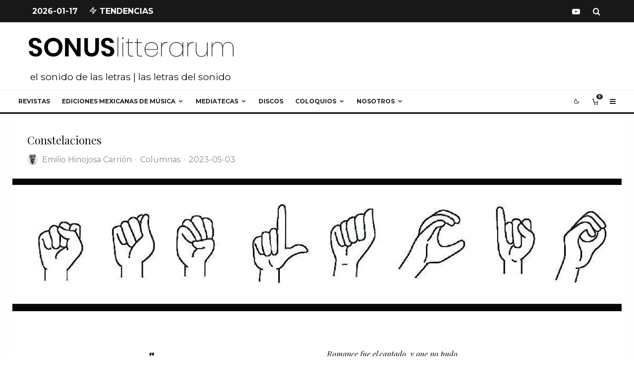

--- FILE ---
content_type: text/html; charset=UTF-8
request_url: https://sonuslitterarum.mx/constelaciones/
body_size: 46845
content:
<!DOCTYPE html>
<html lang="es">
<head>
	<meta charset="UTF-8">
			<meta name="viewport" content="width=device-width, initial-scale=1">
		<link rel="profile" href="http://gmpg.org/xfn/11">
		<meta name="theme-color" content="#c59009">
	<title>Constelaciones &#8211; Sonus Litterarum</title>
<meta name='robots' content='max-image-preview:large' />
	<style>img:is([sizes="auto" i], [sizes^="auto," i]) { contain-intrinsic-size: 3000px 1500px }</style>
	<script>window._wca = window._wca || [];</script>
<link rel='dns-prefetch' href='//stats.wp.com' />
<link rel='dns-prefetch' href='//fonts.googleapis.com' />
<link rel="alternate" type="application/rss+xml" title="Sonus Litterarum &raquo; Feed" href="https://sonuslitterarum.mx/feed/" />
<link rel="alternate" type="application/rss+xml" title="Sonus Litterarum &raquo; Feed de los comentarios" href="https://sonuslitterarum.mx/comments/feed/" />
<link rel="alternate" type="application/rss+xml" title="Sonus Litterarum &raquo; Comentario Constelaciones del feed" href="https://sonuslitterarum.mx/constelaciones/feed/" />
<script type="text/javascript">
/* <![CDATA[ */
window._wpemojiSettings = {"baseUrl":"https:\/\/s.w.org\/images\/core\/emoji\/16.0.1\/72x72\/","ext":".png","svgUrl":"https:\/\/s.w.org\/images\/core\/emoji\/16.0.1\/svg\/","svgExt":".svg","source":{"concatemoji":"https:\/\/sonuslitterarum.mx\/wp-includes\/js\/wp-emoji-release.min.js?ver=6.8.3"}};
/*! This file is auto-generated */
!function(s,n){var o,i,e;function c(e){try{var t={supportTests:e,timestamp:(new Date).valueOf()};sessionStorage.setItem(o,JSON.stringify(t))}catch(e){}}function p(e,t,n){e.clearRect(0,0,e.canvas.width,e.canvas.height),e.fillText(t,0,0);var t=new Uint32Array(e.getImageData(0,0,e.canvas.width,e.canvas.height).data),a=(e.clearRect(0,0,e.canvas.width,e.canvas.height),e.fillText(n,0,0),new Uint32Array(e.getImageData(0,0,e.canvas.width,e.canvas.height).data));return t.every(function(e,t){return e===a[t]})}function u(e,t){e.clearRect(0,0,e.canvas.width,e.canvas.height),e.fillText(t,0,0);for(var n=e.getImageData(16,16,1,1),a=0;a<n.data.length;a++)if(0!==n.data[a])return!1;return!0}function f(e,t,n,a){switch(t){case"flag":return n(e,"\ud83c\udff3\ufe0f\u200d\u26a7\ufe0f","\ud83c\udff3\ufe0f\u200b\u26a7\ufe0f")?!1:!n(e,"\ud83c\udde8\ud83c\uddf6","\ud83c\udde8\u200b\ud83c\uddf6")&&!n(e,"\ud83c\udff4\udb40\udc67\udb40\udc62\udb40\udc65\udb40\udc6e\udb40\udc67\udb40\udc7f","\ud83c\udff4\u200b\udb40\udc67\u200b\udb40\udc62\u200b\udb40\udc65\u200b\udb40\udc6e\u200b\udb40\udc67\u200b\udb40\udc7f");case"emoji":return!a(e,"\ud83e\udedf")}return!1}function g(e,t,n,a){var r="undefined"!=typeof WorkerGlobalScope&&self instanceof WorkerGlobalScope?new OffscreenCanvas(300,150):s.createElement("canvas"),o=r.getContext("2d",{willReadFrequently:!0}),i=(o.textBaseline="top",o.font="600 32px Arial",{});return e.forEach(function(e){i[e]=t(o,e,n,a)}),i}function t(e){var t=s.createElement("script");t.src=e,t.defer=!0,s.head.appendChild(t)}"undefined"!=typeof Promise&&(o="wpEmojiSettingsSupports",i=["flag","emoji"],n.supports={everything:!0,everythingExceptFlag:!0},e=new Promise(function(e){s.addEventListener("DOMContentLoaded",e,{once:!0})}),new Promise(function(t){var n=function(){try{var e=JSON.parse(sessionStorage.getItem(o));if("object"==typeof e&&"number"==typeof e.timestamp&&(new Date).valueOf()<e.timestamp+604800&&"object"==typeof e.supportTests)return e.supportTests}catch(e){}return null}();if(!n){if("undefined"!=typeof Worker&&"undefined"!=typeof OffscreenCanvas&&"undefined"!=typeof URL&&URL.createObjectURL&&"undefined"!=typeof Blob)try{var e="postMessage("+g.toString()+"("+[JSON.stringify(i),f.toString(),p.toString(),u.toString()].join(",")+"));",a=new Blob([e],{type:"text/javascript"}),r=new Worker(URL.createObjectURL(a),{name:"wpTestEmojiSupports"});return void(r.onmessage=function(e){c(n=e.data),r.terminate(),t(n)})}catch(e){}c(n=g(i,f,p,u))}t(n)}).then(function(e){for(var t in e)n.supports[t]=e[t],n.supports.everything=n.supports.everything&&n.supports[t],"flag"!==t&&(n.supports.everythingExceptFlag=n.supports.everythingExceptFlag&&n.supports[t]);n.supports.everythingExceptFlag=n.supports.everythingExceptFlag&&!n.supports.flag,n.DOMReady=!1,n.readyCallback=function(){n.DOMReady=!0}}).then(function(){return e}).then(function(){var e;n.supports.everything||(n.readyCallback(),(e=n.source||{}).concatemoji?t(e.concatemoji):e.wpemoji&&e.twemoji&&(t(e.twemoji),t(e.wpemoji)))}))}((window,document),window._wpemojiSettings);
/* ]]> */
</script>
<link rel='stylesheet' id='mci-footnotes-jquery-tooltips-pagelayout-none-css' href='https://sonuslitterarum.mx/wp-content/plugins/footnotes/css/footnotes-jqttbrpl0.min.css?ver=2.7.3' type='text/css' media='all' />
<link rel='stylesheet' id='sonaar-music-css' href='https://sonuslitterarum.mx/wp-content/plugins/mp3-music-player-by-sonaar/public/css/sonaar-music-public.css?ver=5.10' type='text/css' media='all' />
<style id='sonaar-music-inline-css' type='text/css'>
:root {--srp-global-tracklist-color: #000000;}#sonaar-player .player, #sonaar-player .player .volume .slider-container, #sonaar-player .close.btn_playlist:before, #sonaar-player .close.btn_playlist:after{border-color:;}#sonaar-player .player .volume .slider-container:before{border-top-color:;}#sonaar-player .playlist button.play, #sonaar-player .close.btn-player, #sonaar-player .mobileProgress, #sonaar-player .ui-slider-handle, .ui-slider-range{background-color:;}#sonaar-player .playlist .tracklist li.active, #sonaar-player .playlist .tracklist li.active span, #sonaar-player .playlist .title, .srmp3_singning p[begin]:not(.srmp3_lyrics_read ~ p){color:;}#sonaar-player .player .timing, #sonaar-player .album-title, #sonaar-player .playlist .tracklist li, #sonaar-player .playlist .tracklist li a, #sonaar-player .player .store .track-store li a, #sonaar-player .track-store li, #sonaar-player .sonaar-extend-button, #sonaar-player .sr_skip_number{color:;}#sonaar-player .player .store .track-store li .sr_store_round_bt, #sonaar-player .ui-slider-handle, #sonaar-player .ui-slider-range{background-color:;}#sonaar-player .control, #sonaar-player .sricon-volume {color:;}#sonaar-player div.sr_speedRate div{background:;}div#sonaar-player, #sonaar-player .player, #sonaar-player .player .volume .slider-container, #sonaar-player.sr-float div.playlist, #sonaar-player.sr-float .close.btn-player, #sonaar-player.sr-float .player.sr-show_controls_hover .playerNowPlaying, .srp_extendedPlayer{background-color:;}@media only screen and (max-width: 1025px){#sonaar-player .store{background-color:;}}#sonaar-player .player .volume .slider-container:after{border-top-color:;}#sonaar-player .playlist button.play, #sonaar-player .player .store .track-store li .sr_store_round_bt{color:;}#sonaar-player .close.btn-player rect{fill:;}#sonaar-player .close.btn-player.enable:after, #sonaar-player .close.btn-player.enable:before{border-color:!important;}#sonaar-player.sr-float .close.btn-player.enable:after, #sonaar-player.sr-float .close.btn-player.enable:before{border-color:!important;}#sonaar-player div.sr_speedRate div{color:;}#sonaar-player .mobilePanel, #sonaar-player .player .player-row:before{background-color:;}#sonaar-player .player div.mobilePanel{border-color:;}#sonaar-player .mobileProgressing, #sonaar-player .progressDot{background-color:;}div#sonaar-modal .sr_popup-content, .iron-audioplayer .srp_note{background-color:;}.sr_close svg{fill:;}.iron-audioplayer .srp_player_boxed, .single-album .iron-audioplayer[data-playertemplate="skin_float_tracklist"] .album-player{background:#e2e2e2;}.iron_widget_radio:not(.srp_player_button) .iron-audioplayer[data-playertemplate="skin_boxed_tracklist"] .playlist, .single-album .iron-audioplayer[data-playertemplate="skin_float_tracklist"] .sonaar-grid{background:#f2f2f2;}.iron-audioplayer .srp-play-button-label-container{color:;}.iron-audioplayer .playlist .current .audio-track, .playlist .current .track-number{color:rgba(0, 0, 0, 1);}.iron-audioplayer .playlist a.song-store:not(.sr_store_wc_round_bt){color:rgba(0, 0, 0, 1);}.iron-audioplayer  .playlist .song-store-list-menu .fa-ellipsis-v{color:#BBBBBB;}.iron-audioplayer  .playlist .audio-track path, .iron-audioplayer  .playlist .sricon-play{color:rgba(0, 0, 0, 1);}.iron-audioplayer .control .sricon-play, .srp-play-button .sricon-play, .srp_pagination .active{color:#3d3d3d;}.iron-audioplayer .srp-play-circle{border-color:#3d3d3d;}.iron-audioplayer .control, .iron-audioplayer[data-playertemplate="skin_boxed_tracklist"] .sr_progressbar, .srp_player_boxed .srp_noteButton{color:#3d3d3d;}.iron-audioplayer .sr_speedRate div{border-color:#3d3d3d;}.iron-audioplayer .srp-play-button-label-container, .iron-audioplayer .ui-slider-handle, .iron-audioplayer .ui-slider-range{background:#3d3d3d;}.iron-audioplayer.sr_player_on_artwork .sonaar-Artwort-box .control [class*="sricon-"]{color:#f1f1f1;}.iron-audioplayer.sr_player_on_artwork .sonaar-Artwort-box .control .play{border-color:#f1f1f1;}.iron-audioplayer .song-store.sr_store_wc_round_bt{color:rgba(255, 255, 255, 1);}.iron-audioplayer .song-store.sr_store_wc_round_bt{background-color:rgba(0, 0, 0, 1);} @media screen and (max-width: 540px){ #sonaar-player .playlist .tracklist span.track-title, #sonaar-player .playlist .tracklist span.track-artist, #sonaar-player .playlist .tracklist span.track-album{ padding-left: 35px; } }.srp-modal-variation-list .srp-modal-variant-selector {background-color:;}.srp-modal-variation-list .srp-modal-variant-selector:hover, .srp-modal-variation-list .srp-modal-variant-selector.srp_selected {background-color:;}#sonaar-modal .srp_button {background-color:;}#sonaar-modal .srp_button {color:;}:root {
			--srp-global-sticky_player_featured_color: ;
			--srp-global-sticky_player_waveform_progress_color: ;
			--srp-global-sticky_player_waveform_background_color: ;
			--srp-global-sticky_player_labelsandbuttons: ;
			--srp-global-sticky_player_background: ;
			--srp-global-music_player_wc_bt_color: rgba(255, 255, 255, 1);
			--srp-global-music_player_wc_bt_bgcolor: rgba(0, 0, 0, 1);
			--srp-global-modal-btn-txt-color: ;
			--srp-global-modal-btn-bg-color: ;
			--srp-global-modal-form-input-bg-color: ;
			--srp-global-modal-form-input-border-color: ;
			--srp-global-modal-form-input-color: ;
			
		  }.iron-audioplayer .sonaar_fake_wave .sonaar_wave_cut rect{fill:#e2c058;}#sonaar-player .sonaar_fake_wave .sonaar_wave_base rect{fill:;}#sonaar-player .mobileProgress{background-color:;}#sonaar-player .sonaar_fake_wave .sonaar_wave_cut rect{fill:;}
</style>
<style id='wp-emoji-styles-inline-css' type='text/css'>

	img.wp-smiley, img.emoji {
		display: inline !important;
		border: none !important;
		box-shadow: none !important;
		height: 1em !important;
		width: 1em !important;
		margin: 0 0.07em !important;
		vertical-align: -0.1em !important;
		background: none !important;
		padding: 0 !important;
	}
</style>
<link rel='stylesheet' id='wp-block-library-css' href='https://sonuslitterarum.mx/wp-includes/css/dist/block-library/style.min.css?ver=6.8.3' type='text/css' media='all' />
<style id='classic-theme-styles-inline-css' type='text/css'>
/*! This file is auto-generated */
.wp-block-button__link{color:#fff;background-color:#32373c;border-radius:9999px;box-shadow:none;text-decoration:none;padding:calc(.667em + 2px) calc(1.333em + 2px);font-size:1.125em}.wp-block-file__button{background:#32373c;color:#fff;text-decoration:none}
</style>
<link rel='stylesheet' id='lets-info-up-block-css' href='https://sonuslitterarum.mx/wp-content/plugins/lets-info-up/frontend/css/style.min.css?ver=1.4.9' type='text/css' media='all' />
<style id='filebird-block-filebird-gallery-style-inline-css' type='text/css'>
ul.filebird-block-filebird-gallery{margin:auto!important;padding:0!important;width:100%}ul.filebird-block-filebird-gallery.layout-grid{display:grid;grid-gap:20px;align-items:stretch;grid-template-columns:repeat(var(--columns),1fr);justify-items:stretch}ul.filebird-block-filebird-gallery.layout-grid li img{border:1px solid #ccc;box-shadow:2px 2px 6px 0 rgba(0,0,0,.3);height:100%;max-width:100%;-o-object-fit:cover;object-fit:cover;width:100%}ul.filebird-block-filebird-gallery.layout-masonry{-moz-column-count:var(--columns);-moz-column-gap:var(--space);column-gap:var(--space);-moz-column-width:var(--min-width);columns:var(--min-width) var(--columns);display:block;overflow:auto}ul.filebird-block-filebird-gallery.layout-masonry li{margin-bottom:var(--space)}ul.filebird-block-filebird-gallery li{list-style:none}ul.filebird-block-filebird-gallery li figure{height:100%;margin:0;padding:0;position:relative;width:100%}ul.filebird-block-filebird-gallery li figure figcaption{background:linear-gradient(0deg,rgba(0,0,0,.7),rgba(0,0,0,.3) 70%,transparent);bottom:0;box-sizing:border-box;color:#fff;font-size:.8em;margin:0;max-height:100%;overflow:auto;padding:3em .77em .7em;position:absolute;text-align:center;width:100%;z-index:2}ul.filebird-block-filebird-gallery li figure figcaption a{color:inherit}

</style>
<style id='global-styles-inline-css' type='text/css'>
:root{--wp--preset--aspect-ratio--square: 1;--wp--preset--aspect-ratio--4-3: 4/3;--wp--preset--aspect-ratio--3-4: 3/4;--wp--preset--aspect-ratio--3-2: 3/2;--wp--preset--aspect-ratio--2-3: 2/3;--wp--preset--aspect-ratio--16-9: 16/9;--wp--preset--aspect-ratio--9-16: 9/16;--wp--preset--color--black: #000000;--wp--preset--color--cyan-bluish-gray: #abb8c3;--wp--preset--color--white: #ffffff;--wp--preset--color--pale-pink: #f78da7;--wp--preset--color--vivid-red: #cf2e2e;--wp--preset--color--luminous-vivid-orange: #ff6900;--wp--preset--color--luminous-vivid-amber: #fcb900;--wp--preset--color--light-green-cyan: #7bdcb5;--wp--preset--color--vivid-green-cyan: #00d084;--wp--preset--color--pale-cyan-blue: #8ed1fc;--wp--preset--color--vivid-cyan-blue: #0693e3;--wp--preset--color--vivid-purple: #9b51e0;--wp--preset--gradient--vivid-cyan-blue-to-vivid-purple: linear-gradient(135deg,rgba(6,147,227,1) 0%,rgb(155,81,224) 100%);--wp--preset--gradient--light-green-cyan-to-vivid-green-cyan: linear-gradient(135deg,rgb(122,220,180) 0%,rgb(0,208,130) 100%);--wp--preset--gradient--luminous-vivid-amber-to-luminous-vivid-orange: linear-gradient(135deg,rgba(252,185,0,1) 0%,rgba(255,105,0,1) 100%);--wp--preset--gradient--luminous-vivid-orange-to-vivid-red: linear-gradient(135deg,rgba(255,105,0,1) 0%,rgb(207,46,46) 100%);--wp--preset--gradient--very-light-gray-to-cyan-bluish-gray: linear-gradient(135deg,rgb(238,238,238) 0%,rgb(169,184,195) 100%);--wp--preset--gradient--cool-to-warm-spectrum: linear-gradient(135deg,rgb(74,234,220) 0%,rgb(151,120,209) 20%,rgb(207,42,186) 40%,rgb(238,44,130) 60%,rgb(251,105,98) 80%,rgb(254,248,76) 100%);--wp--preset--gradient--blush-light-purple: linear-gradient(135deg,rgb(255,206,236) 0%,rgb(152,150,240) 100%);--wp--preset--gradient--blush-bordeaux: linear-gradient(135deg,rgb(254,205,165) 0%,rgb(254,45,45) 50%,rgb(107,0,62) 100%);--wp--preset--gradient--luminous-dusk: linear-gradient(135deg,rgb(255,203,112) 0%,rgb(199,81,192) 50%,rgb(65,88,208) 100%);--wp--preset--gradient--pale-ocean: linear-gradient(135deg,rgb(255,245,203) 0%,rgb(182,227,212) 50%,rgb(51,167,181) 100%);--wp--preset--gradient--electric-grass: linear-gradient(135deg,rgb(202,248,128) 0%,rgb(113,206,126) 100%);--wp--preset--gradient--midnight: linear-gradient(135deg,rgb(2,3,129) 0%,rgb(40,116,252) 100%);--wp--preset--font-size--small: 13px;--wp--preset--font-size--medium: 20px;--wp--preset--font-size--large: 36px;--wp--preset--font-size--x-large: 42px;--wp--preset--spacing--20: 0.44rem;--wp--preset--spacing--30: 0.67rem;--wp--preset--spacing--40: 1rem;--wp--preset--spacing--50: 1.5rem;--wp--preset--spacing--60: 2.25rem;--wp--preset--spacing--70: 3.38rem;--wp--preset--spacing--80: 5.06rem;--wp--preset--shadow--natural: 6px 6px 9px rgba(0, 0, 0, 0.2);--wp--preset--shadow--deep: 12px 12px 50px rgba(0, 0, 0, 0.4);--wp--preset--shadow--sharp: 6px 6px 0px rgba(0, 0, 0, 0.2);--wp--preset--shadow--outlined: 6px 6px 0px -3px rgba(255, 255, 255, 1), 6px 6px rgba(0, 0, 0, 1);--wp--preset--shadow--crisp: 6px 6px 0px rgba(0, 0, 0, 1);}:where(.is-layout-flex){gap: 0.5em;}:where(.is-layout-grid){gap: 0.5em;}body .is-layout-flex{display: flex;}.is-layout-flex{flex-wrap: wrap;align-items: center;}.is-layout-flex > :is(*, div){margin: 0;}body .is-layout-grid{display: grid;}.is-layout-grid > :is(*, div){margin: 0;}:where(.wp-block-columns.is-layout-flex){gap: 2em;}:where(.wp-block-columns.is-layout-grid){gap: 2em;}:where(.wp-block-post-template.is-layout-flex){gap: 1.25em;}:where(.wp-block-post-template.is-layout-grid){gap: 1.25em;}.has-black-color{color: var(--wp--preset--color--black) !important;}.has-cyan-bluish-gray-color{color: var(--wp--preset--color--cyan-bluish-gray) !important;}.has-white-color{color: var(--wp--preset--color--white) !important;}.has-pale-pink-color{color: var(--wp--preset--color--pale-pink) !important;}.has-vivid-red-color{color: var(--wp--preset--color--vivid-red) !important;}.has-luminous-vivid-orange-color{color: var(--wp--preset--color--luminous-vivid-orange) !important;}.has-luminous-vivid-amber-color{color: var(--wp--preset--color--luminous-vivid-amber) !important;}.has-light-green-cyan-color{color: var(--wp--preset--color--light-green-cyan) !important;}.has-vivid-green-cyan-color{color: var(--wp--preset--color--vivid-green-cyan) !important;}.has-pale-cyan-blue-color{color: var(--wp--preset--color--pale-cyan-blue) !important;}.has-vivid-cyan-blue-color{color: var(--wp--preset--color--vivid-cyan-blue) !important;}.has-vivid-purple-color{color: var(--wp--preset--color--vivid-purple) !important;}.has-black-background-color{background-color: var(--wp--preset--color--black) !important;}.has-cyan-bluish-gray-background-color{background-color: var(--wp--preset--color--cyan-bluish-gray) !important;}.has-white-background-color{background-color: var(--wp--preset--color--white) !important;}.has-pale-pink-background-color{background-color: var(--wp--preset--color--pale-pink) !important;}.has-vivid-red-background-color{background-color: var(--wp--preset--color--vivid-red) !important;}.has-luminous-vivid-orange-background-color{background-color: var(--wp--preset--color--luminous-vivid-orange) !important;}.has-luminous-vivid-amber-background-color{background-color: var(--wp--preset--color--luminous-vivid-amber) !important;}.has-light-green-cyan-background-color{background-color: var(--wp--preset--color--light-green-cyan) !important;}.has-vivid-green-cyan-background-color{background-color: var(--wp--preset--color--vivid-green-cyan) !important;}.has-pale-cyan-blue-background-color{background-color: var(--wp--preset--color--pale-cyan-blue) !important;}.has-vivid-cyan-blue-background-color{background-color: var(--wp--preset--color--vivid-cyan-blue) !important;}.has-vivid-purple-background-color{background-color: var(--wp--preset--color--vivid-purple) !important;}.has-black-border-color{border-color: var(--wp--preset--color--black) !important;}.has-cyan-bluish-gray-border-color{border-color: var(--wp--preset--color--cyan-bluish-gray) !important;}.has-white-border-color{border-color: var(--wp--preset--color--white) !important;}.has-pale-pink-border-color{border-color: var(--wp--preset--color--pale-pink) !important;}.has-vivid-red-border-color{border-color: var(--wp--preset--color--vivid-red) !important;}.has-luminous-vivid-orange-border-color{border-color: var(--wp--preset--color--luminous-vivid-orange) !important;}.has-luminous-vivid-amber-border-color{border-color: var(--wp--preset--color--luminous-vivid-amber) !important;}.has-light-green-cyan-border-color{border-color: var(--wp--preset--color--light-green-cyan) !important;}.has-vivid-green-cyan-border-color{border-color: var(--wp--preset--color--vivid-green-cyan) !important;}.has-pale-cyan-blue-border-color{border-color: var(--wp--preset--color--pale-cyan-blue) !important;}.has-vivid-cyan-blue-border-color{border-color: var(--wp--preset--color--vivid-cyan-blue) !important;}.has-vivid-purple-border-color{border-color: var(--wp--preset--color--vivid-purple) !important;}.has-vivid-cyan-blue-to-vivid-purple-gradient-background{background: var(--wp--preset--gradient--vivid-cyan-blue-to-vivid-purple) !important;}.has-light-green-cyan-to-vivid-green-cyan-gradient-background{background: var(--wp--preset--gradient--light-green-cyan-to-vivid-green-cyan) !important;}.has-luminous-vivid-amber-to-luminous-vivid-orange-gradient-background{background: var(--wp--preset--gradient--luminous-vivid-amber-to-luminous-vivid-orange) !important;}.has-luminous-vivid-orange-to-vivid-red-gradient-background{background: var(--wp--preset--gradient--luminous-vivid-orange-to-vivid-red) !important;}.has-very-light-gray-to-cyan-bluish-gray-gradient-background{background: var(--wp--preset--gradient--very-light-gray-to-cyan-bluish-gray) !important;}.has-cool-to-warm-spectrum-gradient-background{background: var(--wp--preset--gradient--cool-to-warm-spectrum) !important;}.has-blush-light-purple-gradient-background{background: var(--wp--preset--gradient--blush-light-purple) !important;}.has-blush-bordeaux-gradient-background{background: var(--wp--preset--gradient--blush-bordeaux) !important;}.has-luminous-dusk-gradient-background{background: var(--wp--preset--gradient--luminous-dusk) !important;}.has-pale-ocean-gradient-background{background: var(--wp--preset--gradient--pale-ocean) !important;}.has-electric-grass-gradient-background{background: var(--wp--preset--gradient--electric-grass) !important;}.has-midnight-gradient-background{background: var(--wp--preset--gradient--midnight) !important;}.has-small-font-size{font-size: var(--wp--preset--font-size--small) !important;}.has-medium-font-size{font-size: var(--wp--preset--font-size--medium) !important;}.has-large-font-size{font-size: var(--wp--preset--font-size--large) !important;}.has-x-large-font-size{font-size: var(--wp--preset--font-size--x-large) !important;}
:where(.wp-block-post-template.is-layout-flex){gap: 1.25em;}:where(.wp-block-post-template.is-layout-grid){gap: 1.25em;}
:where(.wp-block-columns.is-layout-flex){gap: 2em;}:where(.wp-block-columns.is-layout-grid){gap: 2em;}
:root :where(.wp-block-pullquote){font-size: 1.5em;line-height: 1.6;}
</style>
<link rel='stylesheet' id='sonaar-music-pro-css' href='https://sonuslitterarum.mx/wp-content/plugins/sonaar-music-pro/public/css/sonaar-music-pro-public.css?ver=5.10' type='text/css' media='all' />
<style id='woocommerce-inline-inline-css' type='text/css'>
.woocommerce form .form-row .required { visibility: visible; }
</style>
<link rel='stylesheet' id='alg-wc-alfs-progress-css' href='https://sonuslitterarum.mx/wp-content/plugins/amount-left-free-shipping-woocommerce/includes/css/alg-wc-alfs-progress.min.css?ver=2.5.0' type='text/css' media='all' />
<link rel='stylesheet' id='lets-info-up-css' href='https://sonuslitterarum.mx/wp-content/plugins/lets-info-up/frontend/css/style.min.css?ver=1.4.9' type='text/css' media='all' />
<link rel='stylesheet' id='brands-styles-css' href='https://sonuslitterarum.mx/wp-content/plugins/woocommerce/assets/css/brands.css?ver=10.4.3' type='text/css' media='all' />
<link rel='stylesheet' id='zeen-style-css' href='https://sonuslitterarum.mx/wp-content/themes/zeen/assets/css/style.min.css?ver=1753401767' type='text/css' media='all' />
<style id='zeen-style-inline-css' type='text/css'>
.content-bg, .block-skin-5:not(.skin-inner), .block-skin-5.skin-inner > .tipi-row-inner-style, .article-layout-skin-1.title-cut-bl .hero-wrap .meta:before, .article-layout-skin-1.title-cut-bc .hero-wrap .meta:before, .article-layout-skin-1.title-cut-bl .hero-wrap .share-it:before, .article-layout-skin-1.title-cut-bc .hero-wrap .share-it:before, .standard-archive .page-header, .skin-dark .flickity-viewport, .zeen__var__options label { background: #ffffff;}a.zeen-pin-it{position: absolute}.background.mask {background-color: transparent}.side-author__wrap .mask a {display:inline-block;height:70px}.timed-pup,.modal-wrap {position:fixed;visibility:hidden}.to-top__fixed .to-top a{background-color:#121212; color: #fff}.site-inner { background-color: #fefefe; }.splitter svg g { fill: #fefefe; }.inline-post .block article .title { font-size: 20px;}input[type=submit], button, .tipi-button,.button,.wpcf7-submit,.button__back__home{ border-radius: 0; }.fontfam-1 { font-family: 'Playfair Display',serif!important;}input,input[type="number"],.body-f1, .quotes-f1 blockquote, .quotes-f1 q, .by-f1 .byline, .sub-f1 .subtitle, .wh-f1 .widget-title, .headings-f1 h1, .headings-f1 h2, .headings-f1 h3, .headings-f1 h4, .headings-f1 h5, .headings-f1 h6, .font-1, div.jvectormap-tip {font-family:'Playfair Display',serif;font-weight: 400;font-style: normal;}.fontfam-2 { font-family:'Lato',sans-serif!important; }input[type=submit], button, .tipi-button,.button,.wpcf7-submit,.button__back__home,.body-f2, .quotes-f2 blockquote, .quotes-f2 q, .by-f2 .byline, .sub-f2 .subtitle, .wh-f2 .widget-title, .headings-f2 h1, .headings-f2 h2, .headings-f2 h3, .headings-f2 h4, .headings-f2 h5, .headings-f2 h6, .font-2 {font-family:'Lato',sans-serif;font-weight: 400;font-style: normal;}.fontfam-3 { font-family:'Montserrat',sans-serif!important;}.body-f3, .quotes-f3 blockquote, .quotes-f3 q, .by-f3 .byline, .sub-f3 .subtitle, .wh-f3 .widget-title, .headings-f3 h1, .headings-f3 h2, .headings-f3 h3, .headings-f3 h4, .headings-f3 h5, .headings-f3 h6, .font-3 {font-family:'Montserrat',sans-serif;font-style: normal;font-weight: 400;}.tipi-row, .tipi-builder-on .contents-wrap > p { max-width: 1230px ; }.slider-columns--3 article { width: 360px }.slider-columns--2 article { width: 555px }.slider-columns--4 article { width: 262.5px }.single .site-content .tipi-row { max-width: 1230px ; }.single-product .site-content .tipi-row { max-width: 1230px ; }.date--secondary { color: #ffffff; }.date--main { color: #f8d92f; }.global-accent-border { border-color: #c59009; }.trending-accent-border { border-color: #345818; }.trending-accent-bg { border-color: #345818; }.wpcf7-submit, .tipi-button.block-loader { background: #18181e; }.wpcf7-submit:hover, .tipi-button.block-loader:hover { background: #111; }.tipi-button.block-loader { color: #fff!important; }.wpcf7-submit { background: #18181e; }.wpcf7-submit:hover { background: #111; }.global-accent-bg, .icon-base-2:hover .icon-bg, #progress { background-color: #c59009; }.global-accent-text, .mm-submenu-2 .mm-51 .menu-wrap > .sub-menu > li > a { color: #c59009; }body { color:#444;}.excerpt { color:#666666;}.mode--alt--b .excerpt, .block-skin-2 .excerpt, .block-skin-2 .preview-classic .custom-button__fill-2 { color:#888!important;}.read-more-wrap { color:#a47706;}.logo-fallback a { color:#000!important;}.site-mob-header .logo-fallback a { color:#000!important;}blockquote:not(.comment-excerpt) { color:#111;}.mode--alt--b blockquote:not(.comment-excerpt), .mode--alt--b .block-skin-0.block-wrap-quote .block-wrap-quote blockquote:not(.comment-excerpt), .mode--alt--b .block-skin-0.block-wrap-quote .block-wrap-quote blockquote:not(.comment-excerpt) span { color:#fff!important;}.byline, .byline a { color:#888;}.mode--alt--b .block-wrap-classic .byline, .mode--alt--b .block-wrap-classic .byline a, .mode--alt--b .block-wrap-thumbnail .byline, .mode--alt--b .block-wrap-thumbnail .byline a, .block-skin-2 .byline a, .block-skin-2 .byline { color:#888;}.preview-classic .meta .title, .preview-thumbnail .meta .title,.preview-56 .meta .title{ color:#111;}h1, h2, h3, h4, h5, h6, .block-title { color:#111;}.sidebar-widget  .widget-title { color:#111!important;}.link-color-wrap a, .woocommerce-Tabs-panel--description a { color: #a47706; }.mode--alt--b .link-color-wrap a, .mode--alt--b .woocommerce-Tabs-panel--description a { color: #b28208; }.copyright, .site-footer .bg-area-inner .copyright a { color: #757575; }.link-color-wrap a:hover { color: #cf970b; }.mode--alt--b .link-color-wrap a:hover { color: #555; }.footer-lower-area{padding-top:20px}.footer-lower-area{padding-bottom:20px}.footer-widget-wrap{padding-bottom:30px}.footer-widget-wrap{padding-top:30px}.product-title--s .entry-title{font-size:24px}.product-title--s .price{font-size:15px}.tipi-button.block-loader, .wpcf7-submit, .mc4wp-form-fields button { font-weight: 700;}.subtitle {font-style:italic!important;}.main-navigation .horizontal-menu, .main-navigation .menu-item, .main-navigation .menu-icon .menu-icon--text,  .main-navigation .tipi-i-search span { font-weight: 700;}.secondary-wrap .menu-secondary li, .secondary-wrap .menu-item, .secondary-wrap .menu-icon .menu-icon--text {font-weight: 700;}.footer-lower-area, .footer-lower-area .menu-item, .footer-lower-area .menu-icon span {font-weight: 700;}.widget-title {font-weight: 700!important;}input[type=submit], button, .tipi-button,.button,.wpcf7-submit,.button__back__home{ text-transform: uppercase; }.entry-title{ text-transform: none; }.logo-fallback{ text-transform: none; }.block-wrap-slider .title-wrap .title{ text-transform: none; }.block-wrap-grid .title-wrap .title, .tile-design-4 .meta .title-wrap .title{ text-transform: none; }.block-wrap-classic .title-wrap .title{ text-transform: none; }.block-title{ text-transform: none; }.meta .excerpt .read-more{ text-transform: uppercase; }.preview-grid .read-more{ text-transform: uppercase; }.block-subtitle{ text-transform: none; }.byline{ text-transform: none; }.widget-title{ text-transform: uppercase; }.main-navigation .menu-item, .main-navigation .menu-icon .menu-icon--text{ text-transform: uppercase; }.secondary-navigation, .secondary-wrap .menu-icon .menu-icon--text{ text-transform: uppercase; }.footer-lower-area .menu-item, .footer-lower-area .menu-icon span{ text-transform: uppercase; }.sub-menu a:not(.tipi-button){ text-transform: none; }.site-mob-header .menu-item, .site-mob-header .menu-icon span{ text-transform: uppercase; }.single-content .entry-content h1, .single-content .entry-content h2, .single-content .entry-content h3, .single-content .entry-content h4, .single-content .entry-content h5, .single-content .entry-content h6, .meta__full h1, .meta__full h2, .meta__full h3, .meta__full h4, .meta__full h5, .bbp__thread__title{ text-transform: none; }.mm-submenu-2 .mm-11 .menu-wrap > *, .mm-submenu-2 .mm-31 .menu-wrap > *, .mm-submenu-2 .mm-21 .menu-wrap > *, .mm-submenu-2 .mm-51 .menu-wrap > *  { border-top: 3px solid transparent; }.separation-border { margin-bottom: 30px; }.load-more-wrap-1 { padding-top: 30px; }.block-wrap-classic .inf-spacer + .block:not(.block-62) { margin-top: 30px; }.separation-border-style { border-bottom: 1px #e9e9e9 dotted;padding-bottom:30px;}.block-title-wrap-style .block-title:after, .block-title-wrap-style .block-title:before { border-top: 1px #eee solid;}.separation-border-v { background: #eee;}.separation-border-v { height: calc( 100% -  30px - 1px); }@media only screen and (max-width: 480px) {.separation-border-style { padding-bottom: 15px; }.separation-border { margin-bottom: 15px;}}.grid-spacing { border-top-width: 2px; }.sidebar-wrap .sidebar { padding-right: 30px; padding-left: 30px; padding-top:0px; padding-bottom:0px; }.sidebar-left .sidebar-wrap .sidebar { padding-right: 30px; padding-left: 30px; }@media only screen and (min-width: 481px) {.block-wrap-grid .block-title-area, .block-wrap-98 .block-piece-2 article:last-child { margin-bottom: -2px; }.block-wrap-92 .tipi-row-inner-box { margin-top: -2px; }.block-wrap-grid .only-filters { top: 2px; }.grid-spacing { border-right-width: 2px; }.block-wrap-grid:not(.block-wrap-81) .block { width: calc( 100% + 2px ); }}@media only screen and (max-width: 859px) {.mobile__design--side .mask {
		width: calc( 0% - 15px);
	}}@media only screen and (min-width: 860px) {.main-navigation, .main-navigation .menu-icon--text{font-size:12px}.layout-side-info .details{width:130px;float:left}.title-contrast .hero-wrap { height: calc( 100vh - 114px ); }.tipi-s-typo .title, .ppl-s-3 .tipi-s-typo .title, .zeen-col--wide .ppl-s-3 .tipi-s-typo .title, .preview-1 .title, .preview-21:not(.tipi-xs-typo) .title  { line-height: 1.3333;}.zeen-col--narrow .block-wrap-classic .tipi-m-typo .title-wrap .title { font-size: 18px; }.mode--alt--b .footer-widget-area:not(.footer-widget-area-1) + .footer-lower-area { border-top:1px #333333 solid ; }.footer-widget-wrap { border-right:1px #333333 solid ; }.footer-widget-wrap .widget_search form, .footer-widget-wrap select { border-color:#333333; }.footer-widget-wrap .zeen-widget { border-bottom:1px #333333 solid ; }.footer-widget-wrap .zeen-widget .preview-thumbnail { border-bottom-color: #333333;}.secondary-wrap .menu-padding, .secondary-wrap .ul-padding > li > a {
			padding-top: 13px;
			padding-bottom: 13px;
		}}@media only screen and (min-width: 1240px) {.hero-l .single-content {padding-top: 45px}.align-fs .contents-wrap .video-wrap, .align-fs-center .aligncenter.size-full, .align-fs-center .wp-caption.aligncenter .size-full, .align-fs-center .tiled-gallery, .align-fs .alignwide { width: 1170px; }.align-fs .contents-wrap .video-wrap { height: 658px; }.has-bg .align-fs .contents-wrap .video-wrap, .has-bg .align-fs .alignwide, .has-bg .align-fs-center .aligncenter.size-full, .has-bg .align-fs-center .wp-caption.aligncenter .size-full, .has-bg .align-fs-center .tiled-gallery { width: 1230px; }.has-bg .align-fs .contents-wrap .video-wrap { height: 691px; }.block-html-content h1, .single-content .entry-content h1{font-size:19px}.block-html-content h2, .single-content .entry-content h2{font-size:17px}.block-html-content h3, .single-content .entry-content h3{font-size:16px}.block-html-content h4, .single-content .entry-content h4{font-size:15px}.block-html-content h5, .single-content .entry-content h5{font-size:14px}.footer-block-links{font-size:8px}.block-title, .page-title{font-size:25px}.block-subtitle{font-size:17px}.block-col-self .preview-2 .title{font-size:20px}.block-wrap-classic .tipi-m-typo .title-wrap .title{font-size:24px}.tipi-s-typo .title, .ppl-s-3 .tipi-s-typo .title, .zeen-col--wide .ppl-s-3 .tipi-s-typo .title, .preview-1 .title, .preview-21:not(.tipi-xs-typo) .title{font-size:20px}.tipi-xs-typo .title, .tipi-basket-wrap .basket-item .title{font-size:22px}.meta .read-more-wrap{font-size:12px}.footer-lower-area{padding-top:20px}.footer-lower-area{padding-bottom:20px}.footer-widget-wrap{padding-bottom:30px}.footer-widget-wrap{padding-top:30px}.block-wrap-grid .tipi-xl-typo .title{font-size:20px}.block-wrap-grid .tipi-l-typo .title{font-size:20px}.block-wrap-grid .tipi-m-typo .title-wrap .title, .block-94 .block-piece-2 .tipi-xs-12 .title-wrap .title, .zeen-col--wide .block-wrap-grid:not(.block-wrap-81):not(.block-wrap-82) .tipi-m-typo .title-wrap .title, .zeen-col--wide .block-wrap-grid .tipi-l-typo .title, .zeen-col--wide .block-wrap-grid .tipi-xl-typo .title{font-size:20px}.block-wrap-grid .tipi-s-typo .title-wrap .title, .block-92 .block-piece-2 article .title-wrap .title, .block-94 .block-piece-2 .tipi-xs-6 .title-wrap .title{font-size:20px!important}.block-wrap-grid .tipi-s-typo .title-wrap .subtitle, .block-92 .block-piece-2 article .title-wrap .subtitle, .block-94 .block-piece-2 .tipi-xs-6 .title-wrap .subtitle{font-size:18px}.block-wrap-grid .tipi-m-typo .title-wrap .subtitle, .block-wrap-grid .tipi-l-typo .title-wrap .subtitle, .block-wrap-grid .tipi-xl-typo .title-wrap .subtitle, .block-94 .block-piece-2 .tipi-xs-12 .title-wrap .subtitle, .zeen-col--wide .block-wrap-grid:not(.block-wrap-81):not(.block-wrap-82) .tipi-m-typo .title-wrap .subtitle{font-size:12px}.preview-grid .read-more-wrap{font-size:12px}}.main-menu-bar-color-1 .current-menu-item > a, .main-menu-bar-color-1 .menu-main-menu > .dropper.active:not(.current-menu-item) > a { background-color: #494949;}.site-header a { color: #111; }.site-skin-3.content-subscribe, .site-skin-3.content-subscribe .subtitle, .site-skin-3.content-subscribe input, .site-skin-3.content-subscribe h2 { color: #fff; } .site-skin-3.content-subscribe input[type="email"] { border-color: #fff; }.mob-menu-wrap a { color: #fff; }.mob-menu-wrap .mobile-navigation .mobile-search-wrap .search { border-color: #fff; }.footer-widget-wrap .widget_search form { border-color:#333333; }.sidebar-wrap .sidebar { border:1px #ddd solid ; }.content-area .zeen-widget { border: 0 #e9e9e9 solid ; border-width: 0 0 1px 0; }.content-area .zeen-widget { padding:30px 0px 30px; }.grid-meta-bg .mask:before { content: ""; background-image: linear-gradient(to top, rgba(0,0,0,0.30) 0%, rgba(0,0,0,0) 100%); }.grid-image-1 .mask-overlay { background-color: #1a1d1e ; }.with-fi.preview-grid,.with-fi.preview-grid .byline,.with-fi.preview-grid .subtitle, .with-fi.preview-grid a { color: #fff; }.preview-grid .mask-overlay { opacity: 0.2 ; }@media (pointer: fine) {.preview-grid:hover .mask-overlay { opacity: 0.4 ; }}.slider-image-1 .mask-overlay { background-color: #1a1d1e ; }.with-fi.preview-slider-overlay,.with-fi.preview-slider-overlay .byline,.with-fi.preview-slider-overlay .subtitle, .with-fi.preview-slider-overlay a { color: #fff; }.preview-slider-overlay .mask-overlay { opacity: 0.2 ; }@media (pointer: fine) {.preview-slider-overlay:hover .mask-overlay { opacity: 0.6 ; }}.logo-main .logo-subtitle { color: #111; }.site-footer .footer-widget-bg-area, .site-footer .footer-widget-bg-area .woo-product-rating span, .site-footer .footer-widget-bg-area .stack-design-3 .meta { background-color: #272727; }.site-footer .footer-widget-bg-area .background { background-image: none; opacity: 1; }.site-footer .footer-widget-bg-area .block-skin-0 .tipi-arrow { color:#dddede; border-color:#dddede; }.site-footer .footer-widget-bg-area .block-skin-0 .tipi-arrow i:after{ background:#dddede; }.site-footer .footer-widget-bg-area,.site-footer .footer-widget-bg-area .byline,.site-footer .footer-widget-bg-area a,.site-footer .footer-widget-bg-area .widget_search form *,.site-footer .footer-widget-bg-area h3,.site-footer .footer-widget-bg-area .widget-title { color:#dddede; }.site-footer .footer-widget-bg-area .tipi-spin.tipi-row-inner-style:before { border-color:#dddede; }.content-latl .bg-area, .content-latl .bg-area .woo-product-rating span, .content-latl .bg-area .stack-design-3 .meta { background-color: #333333; }.content-latl .bg-area .background { background-image: none; opacity: 1; }.content-latl .bg-area,.content-latl .bg-area .byline,.content-latl .bg-area a,.content-latl .bg-area .widget_search form *,.content-latl .bg-area h3,.content-latl .bg-area .widget-title { color:#fff; }.content-latl .bg-area .tipi-spin.tipi-row-inner-style:before { border-color:#fff; }.slide-in-menu .bg-area, .slide-in-menu .bg-area .woo-product-rating span, .slide-in-menu .bg-area .stack-design-3 .meta { background-color: #222222; }.slide-in-menu .bg-area .background { opacity: 0.3; }.slide-in-menu,.slide-in-menu .bg-area a,.slide-in-menu .bg-area .widget-title, .slide-in-menu .cb-widget-design-1 .cb-score { color:#ffffff; }.slide-in-menu form { border-color:#ffffff; }.slide-in-menu .bg-area .mc4wp-form-fields input[type="email"], #subscribe-submit input[type="email"], .subscribe-wrap input[type="email"],.slide-in-menu .bg-area .mc4wp-form-fields input[type="text"], #subscribe-submit input[type="text"], .subscribe-wrap input[type="text"] { border-bottom-color:#ffffff; }.mob-menu-wrap .bg-area, .mob-menu-wrap .bg-area .woo-product-rating span, .mob-menu-wrap .bg-area .stack-design-3 .meta { background-color: #0a0a0a; }.mob-menu-wrap .bg-area .background { background-image: none; opacity: 1; }.mob-menu-wrap .bg-area,.mob-menu-wrap .bg-area .byline,.mob-menu-wrap .bg-area a,.mob-menu-wrap .bg-area .widget_search form *,.mob-menu-wrap .bg-area h3,.mob-menu-wrap .bg-area .widget-title { color:#fff; }.mob-menu-wrap .bg-area .tipi-spin.tipi-row-inner-style:before { border-color:#fff; }.main-navigation, .main-navigation .menu-icon--text { color: #1e1e1e; }.main-navigation .horizontal-menu>li>a { padding-left: 12px; padding-right: 12px; }.main-navigation-border { border-bottom:3px #0a0a0a solid ; }.main-navigation-border .drop-search { border-top:3px #0a0a0a solid ; }#progress {bottom: 0;height: 3px; }.sticky-menu-2:not(.active) #progress  { bottom: -3px;  }#progress { background-color: #c59009; }.main-navigation-border { border-top: 1px #eee solid ; }.main-navigation .horizontal-menu .drop, .main-navigation .horizontal-menu > li > a, .date--main {
			padding-top: 15px;
			padding-bottom: 15px;
		}.site-mob-header .menu-icon { font-size: 13px; }.secondary-wrap-v .standard-drop>a,.secondary-wrap, .secondary-wrap a, .secondary-wrap .menu-icon--text { color: #fff; }.secondary-wrap .menu-secondary > li > a, .secondary-icons li > a { padding-left: 13px; padding-right: 13px; }.mc4wp-form-fields input[type=submit], .mc4wp-form-fields button, #subscribe-submit input[type=submit], .subscribe-wrap input[type=submit] {color: #fff;background-image: linear-gradient(130deg, #c6ad3d 0%, #636363 80%);}.site-mob-header:not(.site-mob-header-11) .header-padding .logo-main-wrap, .site-mob-header:not(.site-mob-header-11) .header-padding .icons-wrap a, .site-mob-header-11 .header-padding {
		padding-top: 20px;
		padding-bottom: 20px;
	}.site-header .header-padding {
		padding-top:0px;
		padding-bottom:14px;
	}.cart .button, .woocommerce .button { background: #111}.onsale { background: #c08c06}@media only screen and (min-width: 860px){.tipi-m-0 {display: none}}
</style>
<link rel='stylesheet' id='zeen-child-style-css' href='https://sonuslitterarum.mx/wp-content/themes/zeen-child/style.css?ver=4.5.6' type='text/css' media='all' />
<link rel='stylesheet' id='zeen-dark-mode-css' href='https://sonuslitterarum.mx/wp-content/themes/zeen/assets/css/dark.min.css?ver=1753401767' type='text/css' media='all' />
<link rel='stylesheet' id='zeen-fonts-css' href='https://fonts.googleapis.com/css?family=Playfair+Display%3A400%2Citalic%7CLato%3A400%2C700%7CMontserrat%3A400%2C700&#038;subset=latin&#038;display=swap' type='text/css' media='all' />
<link rel='stylesheet' id='zeen-woocommerce-style-css' href='https://sonuslitterarum.mx/wp-content/themes/zeen/assets/css/woocommerce.min.css?ver=1753401767' type='text/css' media='all' />
<link rel='stylesheet' id='lets-social-count-css' href='https://sonuslitterarum.mx/wp-content/plugins/lets-social-count/assets/css/style.min.css?ver=1.2.0' type='text/css' media='all' />
<script type="text/template" id="tmpl-variation-template">
	<div class="woocommerce-variation-description">{{{ data.variation.variation_description }}}</div>
	<div class="woocommerce-variation-price">{{{ data.variation.price_html }}}</div>
	<div class="woocommerce-variation-availability">{{{ data.variation.availability_html }}}</div>
</script>
<script type="text/template" id="tmpl-unavailable-variation-template">
	<p role="alert">Lo siento, este producto no está disponible. Por favor, elige otra combinación.</p>
</script>
<script type="text/javascript" src="https://sonuslitterarum.mx/wp-includes/js/jquery/jquery.min.js?ver=3.7.1" id="jquery-core-js"></script>
<script type="text/javascript" src="https://sonuslitterarum.mx/wp-includes/js/jquery/jquery-migrate.min.js?ver=3.4.1" id="jquery-migrate-js"></script>
<script type="text/javascript" src="https://sonuslitterarum.mx/wp-content/plugins/footnotes/js/jquery.tools.min.js?ver=1.2.7.redacted.2" id="mci-footnotes-jquery-tools-js"></script>
<script type="text/javascript" src="https://sonuslitterarum.mx/wp-content/plugins/woocommerce/assets/js/jquery-blockui/jquery.blockUI.min.js?ver=2.7.0-wc.10.4.3" id="wc-jquery-blockui-js" defer="defer" data-wp-strategy="defer"></script>
<script type="text/javascript" id="wc-add-to-cart-js-extra">
/* <![CDATA[ */
var wc_add_to_cart_params = {"ajax_url":"\/wp-admin\/admin-ajax.php","wc_ajax_url":"\/?wc-ajax=%%endpoint%%","i18n_view_cart":"Ver carrito","cart_url":"https:\/\/sonuslitterarum.mx\/carrito\/","is_cart":"","cart_redirect_after_add":"no"};
/* ]]> */
</script>
<script type="text/javascript" src="https://sonuslitterarum.mx/wp-content/plugins/woocommerce/assets/js/frontend/add-to-cart.min.js?ver=10.4.3" id="wc-add-to-cart-js" defer="defer" data-wp-strategy="defer"></script>
<script type="text/javascript" src="https://sonuslitterarum.mx/wp-content/plugins/woocommerce/assets/js/js-cookie/js.cookie.min.js?ver=2.1.4-wc.10.4.3" id="wc-js-cookie-js" data-wp-strategy="defer"></script>
<script type="text/javascript" id="woocommerce-js-extra">
/* <![CDATA[ */
var woocommerce_params = {"ajax_url":"\/wp-admin\/admin-ajax.php","wc_ajax_url":"\/?wc-ajax=%%endpoint%%","i18n_password_show":"Mostrar contrase\u00f1a","i18n_password_hide":"Ocultar contrase\u00f1a"};
/* ]]> */
</script>
<script type="text/javascript" src="https://sonuslitterarum.mx/wp-content/plugins/woocommerce/assets/js/frontend/woocommerce.min.js?ver=10.4.3" id="woocommerce-js" defer="defer" data-wp-strategy="defer"></script>
<script type="text/javascript" src="https://sonuslitterarum.mx/wp-includes/js/underscore.min.js?ver=1.13.7" id="underscore-js"></script>
<script type="text/javascript" id="wp-util-js-extra">
/* <![CDATA[ */
var _wpUtilSettings = {"ajax":{"url":"\/wp-admin\/admin-ajax.php"}};
/* ]]> */
</script>
<script type="text/javascript" src="https://sonuslitterarum.mx/wp-includes/js/wp-util.min.js?ver=6.8.3" id="wp-util-js"></script>
<script type="text/javascript" id="wc-add-to-cart-variation-js-extra">
/* <![CDATA[ */
var wc_add_to_cart_variation_params = {"wc_ajax_url":"\/?wc-ajax=%%endpoint%%","i18n_no_matching_variations_text":"Lo siento, no hay productos que igualen tu selecci\u00f3n. Por favor, escoge una combinaci\u00f3n diferente.","i18n_make_a_selection_text":"Elige las opciones del producto antes de a\u00f1adir este producto a tu carrito.","i18n_unavailable_text":"Lo siento, este producto no est\u00e1 disponible. Por favor, elige otra combinaci\u00f3n.","i18n_reset_alert_text":"Se ha restablecido tu selecci\u00f3n. Por favor, elige alguna opci\u00f3n del producto antes de poder a\u00f1adir este producto a tu carrito."};
/* ]]> */
</script>
<script type="text/javascript" src="https://sonuslitterarum.mx/wp-content/plugins/woocommerce/assets/js/frontend/add-to-cart-variation.min.js?ver=10.4.3" id="wc-add-to-cart-variation-js" defer="defer" data-wp-strategy="defer"></script>
<script type="text/javascript" src="https://stats.wp.com/s-202603.js" id="woocommerce-analytics-js" defer="defer" data-wp-strategy="defer"></script>
<script type="text/javascript" src="https://sonuslitterarum.mx/wp-content/plugins/sonaar-music-pro/public/js/sonaar-music-pro-public.js?ver=5.10" id="sonaar-music-pro-js"></script>
<script type="text/javascript" src="https://sonuslitterarum.mx/wp-content/plugins/sonaar-music-pro/public/js/list.min.js?ver=5.10" id="sonaar-list-js"></script>
<script type="text/javascript" src="https://sonuslitterarum.mx/wp-content/plugins/mp3-music-player-by-sonaar/public/js/perfect-scrollbar.min.js?ver=5.10" id="sonaar-music-scrollbar-js"></script>
<link rel="https://api.w.org/" href="https://sonuslitterarum.mx/wp-json/" /><link rel="alternate" title="JSON" type="application/json" href="https://sonuslitterarum.mx/wp-json/wp/v2/posts/14939" /><link rel="EditURI" type="application/rsd+xml" title="RSD" href="https://sonuslitterarum.mx/xmlrpc.php?rsd" />
<meta name="generator" content="WordPress 6.8.3" />
<meta name="generator" content="WooCommerce 10.4.3" />
<link rel="canonical" href="https://sonuslitterarum.mx/constelaciones/" />
<link rel='shortlink' href='https://sonuslitterarum.mx/?p=14939' />
<link rel="alternate" title="oEmbed (JSON)" type="application/json+oembed" href="https://sonuslitterarum.mx/wp-json/oembed/1.0/embed?url=https%3A%2F%2Fsonuslitterarum.mx%2Fconstelaciones%2F" />
<link rel="alternate" title="oEmbed (XML)" type="text/xml+oembed" href="https://sonuslitterarum.mx/wp-json/oembed/1.0/embed?url=https%3A%2F%2Fsonuslitterarum.mx%2Fconstelaciones%2F&#038;format=xml" />
	<style>img#wpstats{display:none}</style>
		<link rel="preload" type="font/woff2" as="font" href="https://sonuslitterarum.mx/wp-content/themes/zeen/assets/css/tipi/tipi.woff2?9oa0lg" crossorigin="anonymous"><link rel="dns-prefetch" href="//fonts.googleapis.com"><link rel="preconnect" href="https://fonts.gstatic.com/" crossorigin="anonymous"><link rel="preload" as="image" href="https://sonuslitterarum.mx/wp-content/uploads/2023/05/constelaciones-1155x252.jpg" imagesrcset="" imagesizes="(max-width: 1155px) 100vw, 1155px">	<meta property="og:title" content="Constelaciones">
	<meta property="og:description" content="Emilio Hinojosa Carrión
">
	<meta property="og:image" content="https://sonuslitterarum.mx/wp-content/uploads/2023/05/constelaciones-1024x123.jpg">
	<meta property="og:url" content="https://sonuslitterarum.mx/constelaciones/">
	<meta name="twitter:card" content="summary_large_image">
	<meta property="og:site_name" content="Sonus Litterarum">
	<meta property="og:type" content="website">
		<noscript><style>.woocommerce-product-gallery{ opacity: 1 !important; }</style></noscript>
	<link rel="icon" href="https://sonuslitterarum.mx/wp-content/uploads/2021/09/favicon_sonus-100x100.png" sizes="32x32" />
<link rel="icon" href="https://sonuslitterarum.mx/wp-content/uploads/2021/09/favicon_sonus-200x200.png" sizes="192x192" />
<link rel="apple-touch-icon" href="https://sonuslitterarum.mx/wp-content/uploads/2021/09/favicon_sonus-200x200.png" />
<meta name="msapplication-TileImage" content="https://sonuslitterarum.mx/wp-content/uploads/2021/09/favicon_sonus-293x293.png" />
		<style type="text/css" id="wp-custom-css">
			
				@media only screen and (max-width: 767px) {
	#block-wrap-34573.block-wrap-cta, #block-wrap-10478.block-wrap-50, #block-wrap-25577.block-wrap-50 {
		display:none;
	}
}

.logo-subtitle.font-3 {
	font-size: 1.2em;
    margin: 0 1.5rem;
}

.mb-05 {
	margin-bottom: .5rem !important;
}

.post-tags a {
	  font-size: 1rem;
    color: #ffffff;
    background: #959595;
}

.post-tags a:hover {
    color: #666666;
}

.byline {
    font-size: 1rem;
}

html {
  scroll-behavior: smooth;
}

.footnote_referrer {
  position: relative;
}


.footnote_tooltip {
  min-width: 450px;
}

.footer-block-links .title {
	font-size: 8px !important;
	text-transform: uppercase !important;
	
	flex-shrink: 0 !important;
	margin-right: 20px !important;
	display: inline-block !important;
	display: none !important;
	min-width: 30px !important;
	
	word-wrap: break-word !important;
}

.hero-meta .footer-block-links .title {
	display: none !important;
}

.hero-meta .post-tags {
	margin: 0 auto;
	display: flex;
	justify-content: center;
	padding-top: 1rem;
}

.footnote_reference_container_collapse_button {
	display: inline-block !important;
}

.zeen-widget .menu-item:not(.menu-item-has-children) {
	padding-left: 1.5rem;
}
.zeen-widget li.menu-item-has-children {
	margin-bottom: 1.5rem;
}

.sticky-menu-mob.sticky-top {
    position: fixed;
    width: 100%;
}

.font-22 {
	font-size: 22px;
}

blockquote cite, blockquote+p cite, q cite, q+p cite {
    font-size: 95%;
}

.entry-content {
	position: relative;
}

.sticky-top.top-71 {
	top: 62px;
	background-color: whitesmoke;
	padding: .85rem .65rem;
	
/* 	display: flex;
	flex-direction: row;
	overflow-x: scroll; */
}
	.sticky-top.top-71 strong {
/* 		flex: 0 0 auto; */
		background-color: whitesmoke;
	}
	@media screen and (min-width: 640px) {
  	.sticky-top.top-71 {
	  	top: 54px;
			display: inline-block;
			overflow-x: auto;
			padding: .5rem;
  	}
	}

.block-wrap-authors .author-right-meta {
	display: none;
}

.block-wrap-authors .user-page-box {
	padding: 0;
	flex: 1 0 auto;
  width: 229px;
}

.block-wrap-authors:not(.pagina-autores) .team-wrap {
	flex-flow: row nowrap;
  overflow-x: scroll;
}

.block-wrap-authors:not(.pagina-autores) .user-page-box {
	flex: 1 0 auto;
  width: 230px;
	border: none !important;
}

.block-wrap-authors:not(.pagina-autores) .user-page-box {
	margin-right: 20px !important;
}

.block-wrap-authors:not(.pagina-autores) .user-page-box-3 .mask {
  margin-bottom: 15px;
	height: 230px;
}

.block-wrap-authors:not(.pagina-autores) .user-page-box
.author-icon.author-ext-url {
	display: none;
}

.block-wrap-authors:not(.pagina-autores) .user-page-box:hover {
	background-color: #353535;
}

.block-wrap-authors:not(.pagina-autores) .user-page-box:hover .mask img {
  opacity: .2;
}

.block-wrap-authors:not(.pagina-autores) .user-page-box:hover .mask .overlay-arrow {
  opacity: 1;
}

@media only screen and (max-width: 480px) {
  .user-page-box .mask {
    width: 100%;
  }
}

@media only screen and (min-width: 768px) {
  .lets-info-up--center .lets-info-up-main-title {
    width: 100%;
  }
}

/* Custom Title top padding in grid */
.block-css-36961 .tipi-s-typo .title-wrap:first-of-type .title {
	padding-top: 6px;
}

/* Custom Colapsible Title align as veritcal columns */
.collapsible__title.tipi-vertical-c {
	flex-direction: column;
  align-items: start;
}

.block-wrap-collapsible .collapsible__title i {
	margin-left: 0;
  align-self: center;
}

.product-hero-no-sb .single_product_summary {
  padding-top: 45px;
  background-color: #f0eee6;
}

.product-hero-3 .single_product_summary .woocommerce-product-gallery__image {
	margin-bottom: 0;
}

.product-template-default.single-product .contents-wrap,
.product-template-default.single-product .content-bg,
.archive.post-type-archive-product .contents-wrap,
.archive.post-type-archive-product .content-bg {
	background-color: #f9f8f4;
}

@media only screen and (min-width: 1020px) {
  .woocommerce-order__overview .tipi-l-4 {
    width: 100%;
  }
}

/* Custom replace EMM text for logo */
.emm-logo-swap .cta-title > p {
	opacity: 0;
}
.emm-logo-swap .cta-title {
	transition: 0s none !important;
	background-image: url('https://sonuslitterarum.mx/assets/logos/emm_logo_2025.svg');
  background-repeat: no-repeat;
  background-size: contain;
  background-position: center;
}

@media only screen and (min-width: 1020px) {
.emm-logo-swap .cta-title {
  background-position: right;
}
}

/* Fix CTA btn in Check out */
.wc-block-components-checkout-place-order-button,
.place-order-button,
.wc-block-cart__submit.wp-block-woocommerce-proceed-to-checkout-block {
	background-color: #ff9d00;
	color: #fff;
}

/* Add shadow to product images */
.products .product img,
.product_list_widget li img,
.block--products .product.has-post-thumbnail .mask.images {
  box-shadow: 0 6px 12px #aaa7;
}

/* Utility classes */
.px-30 {
	padding-left: 30px;
	padding-right: 30px;
}

.author.archive .user-page-box a {
  color: #fff !important;
  display: block;
}

.user-page-box a {
  display: inline-block;
}

/* Ocultar Autor default en listado (Fix)(Bug) */
.user-page-box:has(.mask a img[class*='avatar-default']) {
  display: none;
}

		</style>
		
<style type="text/css" media="all">
.footnotes_reference_container {margin-top: 24px !important; margin-bottom: 0px !important;}
.footnote_container_prepare > p {border-bottom: 1px solid #aaaaaa !important;}
.footnote_tooltip { font-size: 13.0px !important; color: #000000 !important; background-color: #ffffff !important; border-width: 1px !important; border-style: solid !important; border-color: #f2f2f2 !important; -webkit-box-shadow: 2px 2px 11px #666666; -moz-box-shadow: 2px 2px 11px #666666; box-shadow: 2px 2px 11px #666666; max-width: 450px !important;}

.footnote_plugin_text {
    font-size: .95rem;
}

span.footnote_url_wrap {
    text-style: italic;
}

.footnote_tooltip_continue {
    color: #647b8d;
}

.footnote_tooltip_continue:hover {
    color: #2c5f87;
}
</style>
</head>
<body class="wp-singular post-template-default single single-post postid-14939 single-format-standard wp-theme-zeen wp-child-theme-zeen-child theme-zeen woocommerce-no-js headings-f1 body-f2 sub-f1 quotes-f1 by-f3 wh-f2 woo--active widget-title-c to-top__fixed block-titles-big block-titles-mid-1 mob-menu-on-tab menu-no-color-hover mob-fi-tall excerpt-mob-off classic-lt-41 classic-lt-33 skin-light single-sticky-spin footer-widgets-text-white site-mob-menu-a-2 site-mob-menu-4 mm-submenu-1 main-menu-logo-1 body-header-style-1 body-hero-m woo-var-labels--off has-bg byline-font-2">
		<div id="page" class="site">
		<div id="mob-line" class="tipi-m-0"></div><header id="mobhead" class="site-header-block site-mob-header tipi-m-0 site-mob-header-2 site-mob-menu-4 sticky-menu-mob sticky-menu-3 sticky-menu site-skin-2 site-img-1"><div class="bg-area stickyable header-padding tipi-row tipi-vertical-c">
	<div class="logo-main-wrap logo-mob-wrap tipi-vertical-c">
		<div class="logo logo-mobile"><a href="https://sonuslitterarum.mx" data-pin-nopin="true"><span class="logo-img"><img src="https://sonuslitterarum.mx/wp-content/uploads/2021/01/logo_mobile.png" alt="Sonus Litterarum" srcset="https://sonuslitterarum.mx/wp-content/uploads/2021/01/logo_mobile.png 2x" width="419" height="44"></span></a></div>	</div>
	<ul class="menu-right icons-wrap tipi-vertical-c">
		
				
	
			
				
	
			<li class="menu-icon menu-icon-style-1 menu-icon-search"><a href="#" class="tipi-i-search modal-tr tipi-tip tipi-tip-move" data-title="Buscar" data-type="search"></a></li>
				
	
			
				
	
			
				
			<li class="menu-icon menu-icon-mobile-slide"><a href="#" class="mob-tr-open" data-target="slide-menu"><i class="tipi-i-menu-mob" aria-hidden="true"></i></a></li>
	
		</ul>
	<div class="background mask"></div></div>
</header><!-- .site-mob-header -->		<div class="site-inner">
			<div id="secondary-wrap" class="secondary-wrap tipi-xs-0 clearfix font-3 mm-ani-1 secondary-menu-skin-2 secondary-menu-width-1"><div class="menu-bg-area"><div class="menu-content-wrap clearfix tipi-vertical-c tipi-row">	<nav id="secondary-navigation" class="secondary-navigation rotatable tipi-xs-0">
		<ul id="menu-secondary" class="menu-secondary horizontal-menu tipi-flex menu-secondary ul-padding row font-3 main-menu-skin-1 main-menu-bar-color-1 mm-skin-2 mm-submenu-1 mm-ani-1">
			<li class="current-date menu-padding date--secondary">2026-01-17</li><li class="trending-inline dropper drop-it mm-art mm-wrap"><a href="#" id="trending-secondary" class="main-title-wrap"><i class="tipi-i-zap tipi-trending-icon"></i><span class="trending-text">Tendencias</span></a><div class="trending-inline-drop menu tipi-row"><div class="trending-inline-title clearfix"><div class="trending-op-title">Trending</div><div class="trending-ops" data-uid="17280"><span data-r="1" class="trending-op trending-op-1 trending-selected">Ahora</span><span data-r="2" class="trending-op trending-op-2">Semana</span><span data-r="3" class="trending-op trending-op-3">Mes</span></div></div><div class="trending-inline-wrap"><div id="block-wrap-17280" class="block-wrap-native block-wrap block-wrap-61 block-css-17280 block-wrap-classic block--products block--products-var columns__m--1 elements-design-1 block-skin-0 tipi-box tipi-row ppl-m-3 ppl-s-3 clearfix" data-id="17280" data-base="0"><div class="tipi-row-inner-style clearfix"><div class="tipi-row-inner-box contents sticky--wrap"><div class="block block-61 tipi-flex preview-review-bot"><article class="tipi-xs-12 elements-location-1 clearfix with-fi ani-base tipi-m-typo stack-1 stack-design-1 separation-border-style loop-0 preview-classic preview__img-shape-l preview-61 img-ani-base img-ani-1 img-color-hover-base img-color-hover-1 elements-design-1 post-7050 post type-post status-publish format-standard has-post-thumbnail hentry category-investigacion tag-sonus-2" style="--animation-order:0"><div class="preview-mini-wrap clearfix"><div class="mask"><div class="counter counter-1 font-3 trending-accent-border"></div><a href="https://sonuslitterarum.mx/decolonizar-el-canon-en-la-musica-clasica-i/" class="mask-img"><img width="370" height="247" src="https://sonuslitterarum.mx/wp-content/uploads/2021/11/07-low-1-370x247.jpg" class="attachment-zeen-370-247 size-zeen-370-247 zeen-lazy-load-base zeen-lazy-load-mm wp-post-image" alt="Imágen de Úrsula San Cristóbal" decoding="async" fetchpriority="high" srcset="https://sonuslitterarum.mx/wp-content/uploads/2021/11/07-low-1-370x247.jpg 370w, https://sonuslitterarum.mx/wp-content/uploads/2021/11/07-low-1-360x240.jpg 360w, https://sonuslitterarum.mx/wp-content/uploads/2021/11/07-low-1-1155x770.jpg 1155w, https://sonuslitterarum.mx/wp-content/uploads/2021/11/07-low-1-770x513.jpg 770w" sizes="(max-width: 370px) 100vw, 370px" loading="lazy" /></a></div><div class="meta"><div class="title-wrap"><h3 class="title"><a href="https://sonuslitterarum.mx/decolonizar-el-canon-en-la-musica-clasica-i/">Decolonizar el Canon en la Música Clásica (1/2)</a></h3></div></div></div></article><article class="tipi-xs-12 elements-location-1 clearfix with-fi ani-base with-second-img tipi-m-typo stack-1 stack-design-1 separation-border-style loop-1 preview-classic preview__img-shape-l preview-61 img-ani-base img-ani-1 img-color-hover-base img-color-hover-1 elements-design-1 post-20695 product type-product status-publish has-post-thumbnail product_cat-sin-categorizar-2 first instock shipping-taxable purchasable product-type-simple" style="--animation-order:1"><div class="preview-mini-wrap clearfix"><div class="mask images"><div class="counter counter-2 font-3 trending-accent-border"></div><a href="https://sonuslitterarum.mx/producto/concierto-para-violonchelo-y-orquesta-partitura-federico-ibarra/" class="mask-img"><img width="370" height="247" src="https://sonuslitterarum.mx/wp-content/uploads/2025/10/Ibarra-Concierto-para-Violoncello-Portada-370x247.jpg" class="attachment-zeen-370-247 size-zeen-370-247 zeen-lazy-load-base zeen-lazy-load-mm wp-post-image" alt="" decoding="async" srcset="https://sonuslitterarum.mx/wp-content/uploads/2025/10/Ibarra-Concierto-para-Violoncello-Portada-370x247.jpg 370w, https://sonuslitterarum.mx/wp-content/uploads/2025/10/Ibarra-Concierto-para-Violoncello-Portada-1155x770.jpg 1155w, https://sonuslitterarum.mx/wp-content/uploads/2025/10/Ibarra-Concierto-para-Violoncello-Portada-770x513.jpg 770w" sizes="(max-width: 370px) 100vw, 370px" loading="lazy" /><img width="370" height="247" src="data:image/svg+xml,%3Csvg%20xmlns='http://www.w3.org/2000/svg'%20viewBox='0%200%20370%20247'%3E%3C/svg%3E" data-lazy-src="https://sonuslitterarum.mx/wp-content/uploads/2025/10/Ibarra-Concierto-para-Violoncello-Pagina-370x247.jpg"  data-lazy-srcset="https://sonuslitterarum.mx/wp-content/uploads/2025/10/Ibarra-Concierto-para-Violoncello-Pagina-370x247.jpg 370w, https://sonuslitterarum.mx/wp-content/uploads/2025/10/Ibarra-Concierto-para-Violoncello-Pagina-1155x770.jpg 1155w, https://sonuslitterarum.mx/wp-content/uploads/2025/10/Ibarra-Concierto-para-Violoncello-Pagina-770x513.jpg 770w" data-lazy-sizes="(max-width: 370px) 100vw, 370px" class="secondary-img attachment-zeen-585-585 size-zeen-585-585 wp-post-image zeen-lazy-load-base zeen-lazy-load" alt=""></a><div class="zeen-badges tipi-flex"></div><div class="extras">			<div class="woo-extra-button woo-extra-button-qv tipi-tip" data-title="Vista rápida"><a href="https://sonuslitterarum.mx/producto/concierto-para-violonchelo-y-orquesta-partitura-federico-ibarra/" class="tipi-i-qv modal-tr" data-pid="20695" data-type="qv"></a></div>
							<div class="woo-extra-button woo-extra-button-add tipi-tip" data-title="Añadir al carrito"><a href="/constelaciones/?add-to-cart=20695" data-quantity="1" class="button product_type_simple add_to_cart_button ajax_add_to_cart" data-product_id="20695" data-product_sku="" aria-label="Añadir al carrito: &ldquo;Concierto para violonchelo y orquesta [partitura] | Federico Ibarra&rdquo;" rel="nofollow"><i class="tipi-i-cart-1-plus tipi-i-1"></i><i class="tipi-i-check tipi-i-2"></i></a></div>
				</div></div><div class="meta"><div class="title-wrap"><h3 class="title"><a href="https://sonuslitterarum.mx/producto/concierto-para-violonchelo-y-orquesta-partitura-federico-ibarra/">Concierto para violonchelo y orquesta [partitura] | Federico Ibarra</a></h3><p class="price font-1"><span class="woocommerce-Price-amount amount"><span class="woocommerce-Price-currencySymbol">&#036;</span>475.00</span></p></div></div></div></article><article class="tipi-xs-12 elements-location-1 clearfix with-fi ani-base with-second-img tipi-m-typo stack-1 stack-design-1 separation-border-style loop-2 preview-classic preview__img-shape-l preview-61 img-ani-base img-ani-1 img-color-hover-base img-color-hover-1 elements-design-1 post-21338 product type-product status-publish has-post-thumbnail product_cat-cuerdas  instock shipping-taxable purchasable product-type-simple" style="--animation-order:2"><div class="preview-mini-wrap clearfix"><div class="mask images"><div class="counter counter-3 font-3 trending-accent-border"></div><a href="https://sonuslitterarum.mx/producto/cuarteto-instrumentos-de-arco-partes-luis-herrera-de-la-fuente/" class="mask-img"><img width="370" height="247" src="https://sonuslitterarum.mx/wp-content/uploads/2025/11/Herrera-de-la-Fuente-Cuarteto-Partes-Portada-370x247.jpg" class="attachment-zeen-370-247 size-zeen-370-247 zeen-lazy-load-base zeen-lazy-load-mm wp-post-image" alt="" decoding="async" srcset="https://sonuslitterarum.mx/wp-content/uploads/2025/11/Herrera-de-la-Fuente-Cuarteto-Partes-Portada-370x247.jpg 370w, https://sonuslitterarum.mx/wp-content/uploads/2025/11/Herrera-de-la-Fuente-Cuarteto-Partes-Portada-1155x770.jpg 1155w, https://sonuslitterarum.mx/wp-content/uploads/2025/11/Herrera-de-la-Fuente-Cuarteto-Partes-Portada-770x513.jpg 770w" sizes="(max-width: 370px) 100vw, 370px" loading="lazy" /><img width="370" height="247" src="data:image/svg+xml,%3Csvg%20xmlns='http://www.w3.org/2000/svg'%20viewBox='0%200%20370%20247'%3E%3C/svg%3E" data-lazy-src="https://sonuslitterarum.mx/wp-content/uploads/2025/11/Herrera-de-la-Fuente-Cuarteto-Partes-Pagina-370x247.jpg"  data-lazy-srcset="https://sonuslitterarum.mx/wp-content/uploads/2025/11/Herrera-de-la-Fuente-Cuarteto-Partes-Pagina-370x247.jpg 370w, https://sonuslitterarum.mx/wp-content/uploads/2025/11/Herrera-de-la-Fuente-Cuarteto-Partes-Pagina-1155x770.jpg 1155w, https://sonuslitterarum.mx/wp-content/uploads/2025/11/Herrera-de-la-Fuente-Cuarteto-Partes-Pagina-770x513.jpg 770w" data-lazy-sizes="(max-width: 370px) 100vw, 370px" class="secondary-img attachment-zeen-585-585 size-zeen-585-585 wp-post-image zeen-lazy-load-base zeen-lazy-load" alt=""></a><div class="zeen-badges tipi-flex"></div><div class="extras">			<div class="woo-extra-button woo-extra-button-qv tipi-tip" data-title="Vista rápida"><a href="https://sonuslitterarum.mx/producto/cuarteto-instrumentos-de-arco-partes-luis-herrera-de-la-fuente/" class="tipi-i-qv modal-tr" data-pid="21338" data-type="qv"></a></div>
							<div class="woo-extra-button woo-extra-button-add tipi-tip" data-title="Añadir al carrito"><a href="/constelaciones/?add-to-cart=21338" data-quantity="1" class="button product_type_simple add_to_cart_button ajax_add_to_cart" data-product_id="21338" data-product_sku="" aria-label="Añadir al carrito: &ldquo;Cuarteto [instrumentos de arco - partes] | Luis Herrera de la Fuente&rdquo;" rel="nofollow"><i class="tipi-i-cart-1-plus tipi-i-1"></i><i class="tipi-i-check tipi-i-2"></i></a></div>
				</div></div><div class="meta"><div class="title-wrap"><h3 class="title"><a href="https://sonuslitterarum.mx/producto/cuarteto-instrumentos-de-arco-partes-luis-herrera-de-la-fuente/">Cuarteto [instrumentos de arco &#8211; partes] | Luis Herrera de la Fuente</a></h3><p class="price font-1"><span class="woocommerce-Price-amount amount"><span class="woocommerce-Price-currencySymbol">&#036;</span>418.00</span></p></div></div></div></article></div></div></div></div></div></div></li>		</ul>
	</nav><!-- .secondary-navigation -->
<ul class="horizontal-menu menu-icons ul-padding tipi-vertical-c tipi-flex-r secondary-icons"><li  class="menu-icon menu-icon-style-1 menu-icon-yt"><a href="https://youtube.com/channel/UCxmhUcaDxrsAkIB1v1IJE8g/" data-title="YouTube" class="tipi-i-youtube-play tipi-tip tipi-tip-move" rel="noopener nofollow" aria-label="YouTube" target="_blank"></a></li><li class="menu-icon menu-icon-style-1 menu-icon-search"><a href="#" class="tipi-i-search modal-tr tipi-tip tipi-tip-move" data-title="Buscar" data-type="search"></a></li>
				
	
	</ul></div></div></div><header id="masthead" class="site-header-block site-header clearfix site-header-1 header-width-1 header-skin-1 site-img-1 mm-ani-1 mm-skin-2 main-menu-skin-1 main-menu-width-1 main-menu-bar-color-1 logo-only-when-stuck main-menu-l" data-pt-diff="0" data-pb-diff="0"><div class="bg-area">
			<div class="logo-main-wrap header-padding tipi-vertical-c logo-main-wrap-l tipi-row">
						<div class="logo logo-main"><a href="https://sonuslitterarum.mx" data-pin-nopin="true"><span class="logo-img"><img src="https://sonuslitterarum.mx/wp-content/uploads/2021/01/logo_main.png" alt="Sonus Litterarum" srcset="https://sonuslitterarum.mx/wp-content/uploads/2021/01/logo_retina_main.png 2x" data-base-src="https://sonuslitterarum.mx/wp-content/uploads/2021/01/logo_main.png" data-alt-src="https://sonuslitterarum.mx/wp-content/uploads/2021/01/logo_mobile.png" data-base-srcset="https://sonuslitterarum.mx/wp-content/uploads/2021/01/logo_retina_main.png 2x" data-alt-srcset="https://sonuslitterarum.mx/wp-content/uploads/2021/01/logo_mobile.png 2x" width="462" height="98"></span><span class="logo-subtitle font-3"> el sonido de las letras | las letras del sonido</span></a></div>											</div>
		<div class="background mask"></div></div>
</header><!-- .site-header --><div id="header-line"></div><nav id="site-navigation" class="main-navigation main-navigation-1 tipi-xs-0 clearfix logo-only-when-stuck main-menu-skin-1 main-menu-width-1 main-menu-bar-color-1 mm-skin-2 mm-submenu-1 mm-ani-1 main-menu-l sticky-menu-dt sticky-menu sticky-menu-1 sticky-top">	<div class="main-navigation-border menu-bg-area">
		<div class="nav-grid clearfix tipi-row">
			<div class="tipi-flex sticky-part sticky-p1">
				<div class="logo-menu-wrap tipi-vertical-c"><div class="logo logo-main-menu"><a href="https://sonuslitterarum.mx" data-pin-nopin="true"><span class="logo-img"><img src="https://sonuslitterarum.mx/wp-content/uploads/2021/01/logo_sticky_regular.png" alt="Sonus Litterarum" srcset="https://sonuslitterarum.mx/wp-content/uploads/2021/01/logo_sticky_regular.png 2x" data-base-src="https://sonuslitterarum.mx/wp-content/uploads/2021/01/logo_sticky_regular.png" data-alt-src="https://sonuslitterarum.mx/wp-content/uploads/2021/01/logo_mobile.png" data-base-srcset="https://sonuslitterarum.mx/wp-content/uploads/2021/01/logo_sticky_regular.png 2x" data-alt-srcset="https://sonuslitterarum.mx/wp-content/uploads/2021/01/logo_mobile.png 2x" width="315" height="67"></span></a></div></div>				<ul id="menu-main-menu" class="menu-main-menu horizontal-menu tipi-flex font-3">
					<li id="menu-item-18341" class="menu-item menu-item-type-taxonomy menu-item-object-category dropper drop-it mm-art mm-wrap-11 mm-wrap mm-color mm-sb-left menu-item-18341"><a href="https://sonuslitterarum.mx/category/revistas/" data-ppp="4" data-tid="48"  data-term="category">Revistas</a><div class="menu mm-11 tipi-row" data-mm="11"><div class="menu-wrap menu-wrap-more-10 tipi-flex"><div id="block-wrap-18341" class="block-wrap-native block-wrap block-wrap-71 block-css-18341 block-wrap-classic block--products block--products-var columns__m--1 elements-design-1 block-skin-0 filter-wrap-2 tipi-box tipi-row ppl-m-4 ppl-s-2 clearfix" data-id="18341" data-base="0"><div class="tipi-row-inner-style clearfix"><div class="tipi-row-inner-box contents sticky--wrap"><div class="block-title-wrap module-block-title clearfix  block-title-1 with-load-more"><div class="block-title-area clearfix"><div class="block-title font-1">Revistas</div></div><div class="filters tipi-flex font-2"><div class="load-more-wrap load-more-size-2 load-more-wrap-2">		<a href="#" data-id="18341" class="tipi-arrow tipi-arrow-s tipi-arrow-l block-loader block-more block-more-1 no-more" data-dir="1"><i class="tipi-i-angle-left" aria-hidden="true"></i></a>
		<a href="#" data-id="18341" class="tipi-arrow tipi-arrow-s tipi-arrow-r block-loader block-more block-more-2" data-dir="2"><i class="tipi-i-angle-right" aria-hidden="true"></i></a>
		</div></div></div><div class="block block-71 tipi-flex"><article class="tipi-xs-12 elements-location-1 clearfix with-fi ani-base shape-p tipi-s-typo stack-1 stack-design-1 loop-0 preview-classic preview__img-shape-p preview-71 img-ani-base img-ani-1 img-color-hover-base img-color-hover-1 elements-design-1 post-20711 post type-post status-publish format-standard has-post-thumbnail hentry category-revistas category-sonus-litterarum tag-sonus-litterarum" style="--animation-order:0"><div class="preview-mini-wrap clearfix"><div class="mask"><a href="https://sonuslitterarum.mx/sonus-litterarum-11/" class="mask-img"><img width="370" height="490" src="https://sonuslitterarum.mx/wp-content/uploads/2025/09/Sonus-Portada-11-370x490.jpg" class="attachment-zeen-370-490 size-zeen-370-490 zeen-lazy-load-base zeen-lazy-load-mm wp-post-image" alt="" decoding="async" srcset="https://sonuslitterarum.mx/wp-content/uploads/2025/09/Sonus-Portada-11-370x490.jpg 370w, https://sonuslitterarum.mx/wp-content/uploads/2025/09/Sonus-Portada-11-585x775.jpg 585w, https://sonuslitterarum.mx/wp-content/uploads/2025/09/Sonus-Portada-11-770x1020.jpg 770w" sizes="(max-width: 370px) 100vw, 370px" loading="lazy" /></a></div><div class="meta"><div class="title-wrap"><h3 class="title"><a href="https://sonuslitterarum.mx/sonus-litterarum-11/">Sonus Litterarum 11</a></h3></div></div></div></article><article class="tipi-xs-12 elements-location-1 clearfix with-fi ani-base shape-p tipi-s-typo stack-1 stack-design-1 loop-1 preview-classic preview__img-shape-p preview-71 img-ani-base img-ani-1 img-color-hover-base img-color-hover-1 elements-design-1 post-20525 post type-post status-publish format-standard has-post-thumbnail hentry category-revistas category-sonus-litterarum tag-sonus-10 tag-sonus-litterarum" style="--animation-order:1"><div class="preview-mini-wrap clearfix"><div class="mask"><a href="https://sonuslitterarum.mx/sonus-litterarum-10-2/" class="mask-img"><img width="370" height="490" src="https://sonuslitterarum.mx/wp-content/uploads/2025/08/Animal-GerardoSutter-370x490.jpg" class="attachment-zeen-370-490 size-zeen-370-490 zeen-lazy-load-base zeen-lazy-load-mm wp-post-image" alt="" decoding="async" srcset="https://sonuslitterarum.mx/wp-content/uploads/2025/08/Animal-GerardoSutter-370x490.jpg 370w, https://sonuslitterarum.mx/wp-content/uploads/2025/08/Animal-GerardoSutter-585x775.jpg 585w" sizes="(max-width: 370px) 100vw, 370px" loading="lazy" /></a></div><div class="meta"><div class="title-wrap"><h3 class="title"><a href="https://sonuslitterarum.mx/sonus-litterarum-10-2/">Sonus Litterarum 10</a></h3></div></div></div></article><article class="tipi-xs-12 elements-location-1 clearfix with-fi ani-base shape-p tipi-s-typo stack-1 stack-design-1 loop-2 preview-classic preview__img-shape-p preview-71 img-ani-base img-ani-1 img-color-hover-base img-color-hover-1 elements-design-1 post-19943 post type-post status-publish format-standard has-post-thumbnail hentry category-revistas category-sonus-litterarum tag-sonus-5 tag-sonus-litterarum" style="--animation-order:2"><div class="preview-mini-wrap clearfix"><div class="mask"><a href="https://sonuslitterarum.mx/sonus-litterarum-5-2/" class="mask-img"><img width="370" height="490" src="https://sonuslitterarum.mx/wp-content/uploads/2025/06/Tambuco-Sonus-370x490.jpg" class="attachment-zeen-370-490 size-zeen-370-490 zeen-lazy-load-base zeen-lazy-load-mm wp-post-image" alt="Tambuco | Sonus" decoding="async" srcset="https://sonuslitterarum.mx/wp-content/uploads/2025/06/Tambuco-Sonus-370x490.jpg 370w, https://sonuslitterarum.mx/wp-content/uploads/2025/06/Tambuco-Sonus-585x775.jpg 585w" sizes="(max-width: 370px) 100vw, 370px" loading="lazy" /></a></div><div class="meta"><div class="title-wrap"><h3 class="title"><a href="https://sonuslitterarum.mx/sonus-litterarum-5-2/">Sonus Litterarum 9</a></h3></div></div></div></article><article class="tipi-xs-12 elements-location-1 clearfix with-fi ani-base with-second-img shape-p tipi-s-typo stack-1 stack-design-1 loop-3 preview-classic preview__img-shape-p preview-71 img-ani-base img-ani-1 img-color-hover-base img-color-hover-1 elements-design-1 post-18143 post type-post status-publish format-standard has-post-thumbnail hentry category-revistas category-sonus-litterarum tag-sonus-litterarum" style="--animation-order:3"><div class="preview-mini-wrap clearfix"><div class="mask"><a href="https://sonuslitterarum.mx/sonus-litterarum-8/" class="mask-img"><img width="370" height="490" src="https://sonuslitterarum.mx/wp-content/uploads/2024/11/Sonus-Portada-8-370x490.png" class="attachment-zeen-370-490 size-zeen-370-490 zeen-lazy-load-base zeen-lazy-load-mm wp-post-image" alt="Sonus 8" decoding="async" srcset="https://sonuslitterarum.mx/wp-content/uploads/2024/11/Sonus-Portada-8-370x490.png 370w, https://sonuslitterarum.mx/wp-content/uploads/2024/11/Sonus-Portada-8-390x516.png 390w, https://sonuslitterarum.mx/wp-content/uploads/2024/11/Sonus-Portada-8-770x1019.png 770w, https://sonuslitterarum.mx/wp-content/uploads/2024/11/Sonus-Portada-8-227x300.png 227w, https://sonuslitterarum.mx/wp-content/uploads/2024/11/Sonus-Portada-8-774x1024.png 774w, https://sonuslitterarum.mx/wp-content/uploads/2024/11/Sonus-Portada-8-500x662.png 500w, https://sonuslitterarum.mx/wp-content/uploads/2024/11/Sonus-Portada-8-585x775.png 585w, https://sonuslitterarum.mx/wp-content/uploads/2024/11/Sonus-Portada-8-293x388.png 293w, https://sonuslitterarum.mx/wp-content/uploads/2024/11/Sonus-Portada-8.png 907w" sizes="(max-width: 370px) 100vw, 370px" loading="lazy" /><img width="370" height="490" src="data:image/svg+xml,%3Csvg%20xmlns='http://www.w3.org/2000/svg'%20viewBox='0%200%20370%20490'%3E%3C/svg%3E" data-lazy-src="https://sonuslitterarum.mx/wp-content/uploads/2024/11/Javier-Alvarez-Multiple-370x490.png"  data-lazy-srcset="https://sonuslitterarum.mx/wp-content/uploads/2024/11/Javier-Alvarez-Multiple-370x490.png 370w, https://sonuslitterarum.mx/wp-content/uploads/2024/11/Javier-Alvarez-Multiple-585x775.png 585w, https://sonuslitterarum.mx/wp-content/uploads/2024/11/Javier-Alvarez-Multiple-770x1020.png 770w" data-lazy-sizes="(max-width: 370px) 100vw, 370px" class="secondary-img attachment-zeen-585-585 size-zeen-585-585 wp-post-image zeen-lazy-load-base zeen-lazy-load" alt="Javier Álvarez [Sonus]"></a></div><div class="meta"><div class="title-wrap"><h3 class="title"><a href="https://sonuslitterarum.mx/sonus-litterarum-8/">Sonus Litterarum 8</a></h3></div></div></div></article></div></div></div></div></div></div></li>
<li id="menu-item-19866" class="menu-item menu-item-type-post_type menu-item-object-page menu-item-has-children dropper standard-drop menu-item-19866"><a href="https://sonuslitterarum.mx/emm/">Ediciones Mexicanas de Música</a><div class="menu mm-1" data-mm="1"><div class="menu-wrap menu-wrap-minus-10">
<ul class="sub-menu">
	<li id="menu-item-20864" class="menu-item menu-item-type-post_type menu-item-object-page dropper drop-it menu-item-20864"><a href="https://sonuslitterarum.mx/emm/todo/">Todas las partituras</a></li>
	<li id="menu-item-20846" class="menu-item menu-item-type-taxonomy menu-item-object-product_cat dropper drop-it menu-item-20846"><a href="https://sonuslitterarum.mx/categoria-producto/piano/" class="block-more block-mm-changer block-mm-init block-changer" data-title="Piano" data-url="https://sonuslitterarum.mx/categoria-producto/piano/" data-subtitle="" data-count="72" data-tid="234"  data-term="product_cat">Piano</a></li>
	<li id="menu-item-20847" class="menu-item menu-item-type-taxonomy menu-item-object-product_cat dropper drop-it menu-item-20847"><a href="https://sonuslitterarum.mx/categoria-producto/ensamble/" class="block-more block-mm-changer block-mm-init block-changer" data-title="Ensamble" data-url="https://sonuslitterarum.mx/categoria-producto/ensamble/" data-subtitle="" data-count="21" data-tid="243"  data-term="product_cat">Ensamble</a></li>
	<li id="menu-item-20848" class="menu-item menu-item-type-taxonomy menu-item-object-product_cat dropper drop-it menu-item-20848"><a href="https://sonuslitterarum.mx/categoria-producto/voz-y-piano/" class="block-more block-mm-changer block-mm-init block-changer" data-title="Voz y Piano" data-url="https://sonuslitterarum.mx/categoria-producto/voz-y-piano/" data-subtitle="" data-count="32" data-tid="228"  data-term="product_cat">Voz y Piano</a></li>
	<li id="menu-item-20849" class="menu-item menu-item-type-taxonomy menu-item-object-product_cat dropper drop-it menu-item-20849"><a href="https://sonuslitterarum.mx/categoria-producto/cuarteto-de-cuerdas/" class="block-more block-mm-changer block-mm-init block-changer" data-title="Cuarteto de cuerdas" data-url="https://sonuslitterarum.mx/categoria-producto/cuarteto-de-cuerdas/" data-subtitle="" data-count="25" data-tid="226"  data-term="product_cat">Cuarteto de cuerdas</a></li>
	<li id="menu-item-20850" class="menu-item menu-item-type-taxonomy menu-item-object-product_cat dropper drop-it menu-item-20850"><a href="https://sonuslitterarum.mx/categoria-producto/violin-y-piano/" class="block-more block-mm-changer block-mm-init block-changer" data-title="Violín y Piano" data-url="https://sonuslitterarum.mx/categoria-producto/violin-y-piano/" data-subtitle="" data-count="16" data-tid="241"  data-term="product_cat">Violín y Piano</a></li>
	<li id="menu-item-20851" class="menu-item menu-item-type-taxonomy menu-item-object-product_cat dropper drop-it menu-item-20851"><a href="https://sonuslitterarum.mx/categoria-producto/violonchelo-y-piano/" class="block-more block-mm-changer block-mm-init block-changer" data-title="Violonchelo y Piano" data-url="https://sonuslitterarum.mx/categoria-producto/violonchelo-y-piano/" data-subtitle="" data-count="10" data-tid="250"  data-term="product_cat">Violonchelo y Piano</a></li>
	<li id="menu-item-20866" class="menu-item menu-item-type-custom menu-item-object-custom dropper drop-it menu-item-20866"><a href="#">EMM &#8211; Nueva Era</a></li>
</ul></div></div>
</li>
<li id="menu-item-18304" class="menu-item menu-item-type-post_type menu-item-object-page menu-item-has-children dropper standard-drop menu-item-18304"><a href="https://sonuslitterarum.mx/?page_id=18301">Mediatecas</a><div class="menu mm-1" data-mm="1"><div class="menu-wrap menu-wrap-minus-10">
<ul class="sub-menu">
	<li id="menu-item-18585" class="menu-item menu-item-type-post_type menu-item-object-page dropper drop-it menu-item-18585"><a href="https://sonuslitterarum.mx/mediateca-lavista/">Mediateca Lavista</a></li>
</ul></div></div>
</li>
<li id="menu-item-18344" class="menu-item menu-item-type-taxonomy menu-item-object-category dropper drop-it mm-art mm-wrap-11 mm-wrap mm-color mm-sb-left menu-item-18344"><a href="https://sonuslitterarum.mx/category/discos/" data-ppp="3" data-tid="39"  data-term="category">Discos</a><div class="menu mm-11 tipi-row" data-mm="11"><div class="menu-wrap menu-wrap-more-10 tipi-flex"><div id="block-wrap-18344" class="block-wrap-native block-wrap block-wrap-61 block-css-18344 block-wrap-classic block--products block--products-var columns__m--1 elements-design-1 block-skin-0 filter-wrap-2 tipi-box tipi-row ppl-m-3 ppl-s-3 clearfix" data-id="18344" data-base="0"><div class="tipi-row-inner-style clearfix"><div class="tipi-row-inner-box contents sticky--wrap"><div class="block-title-wrap module-block-title clearfix  block-title-1 with-load-more"><div class="block-title-area clearfix"><div class="block-title font-1">Discos</div></div><div class="filters tipi-flex font-2"><div class="load-more-wrap load-more-size-2 load-more-wrap-2">		<a href="#" data-id="18344" class="tipi-arrow tipi-arrow-s tipi-arrow-l block-loader block-more block-more-1 no-more" data-dir="1"><i class="tipi-i-angle-left" aria-hidden="true"></i></a>
		<a href="#" data-id="18344" class="tipi-arrow tipi-arrow-s tipi-arrow-r block-loader block-more block-more-2" data-dir="2"><i class="tipi-i-angle-right" aria-hidden="true"></i></a>
		</div></div></div><div class="block block-61 tipi-flex preview-review-bot"><article class="tipi-xs-12 elements-location-1 clearfix with-fi ani-base shape-s tipi-s-typo stack-1 stack-design-1 separation-border-style loop-0 preview-classic preview__img-shape-s preview-61 img-ani-base img-ani-1 img-color-hover-base img-color-hover-1 elements-design-1 post-20654 post type-post status-publish format-standard has-post-thumbnail hentry category-discos" style="--animation-order:0"><div class="preview-mini-wrap clearfix"><div class="mask"><a href="https://sonuslitterarum.mx/luna-opera-de-origen-raramuri/" class="mask-img"><img width="390" height="328" src="https://sonuslitterarum.mx/wp-content/uploads/2025/08/Justina-Lesbia-Dominguez-3-500x328-1-390x328.jpg" class="attachment-zeen-390-390 size-zeen-390-390 zeen-lazy-load-base zeen-lazy-load-mm wp-post-image" alt="" decoding="async" loading="lazy" /></a></div><div class="meta"><div class="title-wrap"><h3 class="title"><a href="https://sonuslitterarum.mx/luna-opera-de-origen-raramuri/">Luna [ópera] una historia rarámuri</a></h3></div></div></div></article><article class="tipi-xs-12 elements-location-1 clearfix with-fi ani-base shape-s tipi-s-typo stack-1 stack-design-1 separation-border-style loop-1 preview-classic preview__img-shape-s preview-61 img-ani-base img-ani-1 img-color-hover-base img-color-hover-1 elements-design-1 post-18530 post type-post status-publish format-standard has-post-thumbnail hentry category-discos tag-gerhart-muench" style="--animation-order:1"><div class="preview-mini-wrap clearfix"><div class="mask"><a href="https://sonuslitterarum.mx/muench-cinco-grabaciones-historicas/" class="mask-img"><img width="390" height="390" src="https://sonuslitterarum.mx/wp-content/uploads/2018/01/gerhart-muench-390x390.png" class="attachment-zeen-390-390 size-zeen-390-390 zeen-lazy-load-base zeen-lazy-load-mm wp-post-image" alt="" decoding="async" srcset="https://sonuslitterarum.mx/wp-content/uploads/2018/01/gerhart-muench-390x390.png 390w, https://sonuslitterarum.mx/wp-content/uploads/2018/01/gerhart-muench-200x200.png 200w, https://sonuslitterarum.mx/wp-content/uploads/2018/01/gerhart-muench-100x100.png 100w, https://sonuslitterarum.mx/wp-content/uploads/2018/01/gerhart-muench-293x293.png 293w, https://sonuslitterarum.mx/wp-content/uploads/2018/01/gerhart-muench-585x585.png 585w, https://sonuslitterarum.mx/wp-content/uploads/2018/01/gerhart-muench-900x900.png 900w" sizes="(max-width: 390px) 100vw, 390px" loading="lazy" /></a></div><div class="meta"><div class="title-wrap"><h3 class="title"><a href="https://sonuslitterarum.mx/muench-cinco-grabaciones-historicas/">Muench: cinco grabaciones históricas</a></h3></div></div></div></article><article class="tipi-xs-12 elements-location-1 clearfix with-fi ani-base shape-s tipi-s-typo stack-1 stack-design-1 separation-border-style loop-2 preview-classic preview__img-shape-s preview-61 img-ani-base img-ani-1 img-color-hover-base img-color-hover-1 elements-design-1 post-18516 post type-post status-publish format-standard has-post-thumbnail hentry category-discos tag-maria-teresa-rodriguez" style="--animation-order:2"><div class="preview-mini-wrap clearfix"><div class="mask"><a href="https://sonuslitterarum.mx/simon-tapia-colman-obra-sinfonica-2/" class="mask-img"><img width="390" height="390" src="https://sonuslitterarum.mx/wp-content/uploads/2022/06/María_Teresa_Rodríguez-390x390.png" class="attachment-zeen-390-390 size-zeen-390-390 zeen-lazy-load-base zeen-lazy-load-mm wp-post-image" alt="María Teresa Rodríguez" decoding="async" srcset="https://sonuslitterarum.mx/wp-content/uploads/2022/06/María_Teresa_Rodríguez-390x390.png 390w, https://sonuslitterarum.mx/wp-content/uploads/2022/06/María_Teresa_Rodríguez-200x200.png 200w, https://sonuslitterarum.mx/wp-content/uploads/2022/06/María_Teresa_Rodríguez-770x770.png 770w, https://sonuslitterarum.mx/wp-content/uploads/2022/06/María_Teresa_Rodríguez-300x300.png 300w, https://sonuslitterarum.mx/wp-content/uploads/2022/06/María_Teresa_Rodríguez-100x100.png 100w, https://sonuslitterarum.mx/wp-content/uploads/2022/06/María_Teresa_Rodríguez-500x500.png 500w, https://sonuslitterarum.mx/wp-content/uploads/2022/06/María_Teresa_Rodríguez-293x293.png 293w, https://sonuslitterarum.mx/wp-content/uploads/2022/06/María_Teresa_Rodríguez-585x585.png 585w, https://sonuslitterarum.mx/wp-content/uploads/2022/06/María_Teresa_Rodríguez-900x900.png 900w, https://sonuslitterarum.mx/wp-content/uploads/2022/06/María_Teresa_Rodríguez.png 960w" sizes="(max-width: 390px) 100vw, 390px" loading="lazy" /></a></div><div class="meta"><div class="title-wrap"><h3 class="title"><a href="https://sonuslitterarum.mx/simon-tapia-colman-obra-sinfonica-2/">María Teresa Rodríguez | Carlos Chávez</a></h3></div></div></div></article></div></div></div></div></div></div></li>
<li id="menu-item-20470" class="menu-item menu-item-type-custom menu-item-object-custom menu-item-has-children dropper standard-drop menu-item-20470"><a href="#">Coloquios</a><div class="menu mm-1" data-mm="1"><div class="menu-wrap menu-wrap-minus-10">
<ul class="sub-menu">
	<li id="menu-item-20469" class="menu-item menu-item-type-taxonomy menu-item-object-post_tag dropper drop-it menu-item-20469"><a href="https://sonuslitterarum.mx/tag/coloquio-2022/" class="block-more block-mm-changer block-mm-init block-changer" data-title="Coloquio 2022" data-url="https://sonuslitterarum.mx/tag/coloquio-2022/" data-subtitle="" data-count="17" data-tid="149"  data-term="post_tag">Coloquio 2022</a></li>
</ul></div></div>
</li>
<li id="menu-item-1440" class="menu-item menu-item-type-post_type menu-item-object-page menu-item-has-children dropper standard-drop menu-item-1440"><a href="https://sonuslitterarum.mx/nosotros/">Nosotros</a><div class="menu mm-1" data-mm="1"><div class="menu-wrap menu-wrap-minus-10">
<ul class="sub-menu">
	<li id="menu-item-21979" class="menu-item menu-item-type-post_type menu-item-object-page dropper drop-it menu-item-21979"><a href="https://sonuslitterarum.mx/nosotros/colaboradoraes/">Colaboradoræs</a></li>
	<li id="menu-item-21116" class="menu-item menu-item-type-post_type menu-item-object-page dropper drop-it menu-item-21116"><a href="https://sonuslitterarum.mx/normas-editoriales/">Normas editoriales</a></li>
</ul></div></div>
</li>
				</ul>
				<ul class="horizontal-menu font-3 menu-icons tipi-flex-eq-height">
										<li class="menu-icon menu-icon-style-1 menu-icon-mode">	<a href="#" class="mode__wrap">
		<span class="mode__inner__wrap tipi-vertical-c tipi-tip tipi-tip-move" data-title="Modo de lectura">
			<i class="tipi-i-sun tipi-all-c"></i>
			<i class="tipi-i-moon tipi-all-c"></i>
		</span>
	</a>
	</li><li class="menu-icon dropper drop-it menu-icon-style-1 menu-icon-basket tipi-tip-basket"><a href="https://sonuslitterarum.mx/carrito/" class="cart-icon-1" data-title="Bolsa"><i class="tipi-i-cart tipi-i-cart-1" aria-hidden="true"><span class="tipi-cart-count font-3">0</span></i></a><div class="tipi-basket-wrap tipi-basket-wrap-1">				<div class="basket-summary empty-basket">
			<div class="empty-basket-i-wrap"><i class="tipi-i-cart tipi-i-cart-1" aria-hidden="true"><span class="tipi-cart-count font-3">0</span></i></div>			<div class="empty-notice font-2">Tu carrito está vacío</div>
			<a href="https://sonuslitterarum.mx/emm/todo/" class="shop-home tipi-button button-arrow-r button-arrow"><span class="button-title">Ver tienda</span><i class="tipi-i-arrow-right"></i></a>
		</div>

		</div>
	</li>
						<li class="menu-icon menu-icon-slide"><a href="#" class="tipi-i-menu slide-menu-tr-open" data-target="slide"></a></li>
	
	
										</ul>
			</div>
			<div id="sticky-p2" class="sticky-part sticky-p2"><div class="sticky-p2-inner tipi-vertical-c"><div class="title-wrap"><span class="pre-title reading">Leyendo</span><div class="title" id="sticky-title">Constelaciones</div></div><div id="sticky-p2-share" class="share-it tipi-vertical-c"><a href="https://www.facebook.com/sharer/sharer.php?u=https%3A%2F%2Fsonuslitterarum.mx%2Fconstelaciones%2F" class=" share-button share-button-fb" rel="noopener nofollow" aria-label="Compartir" data-title="Compartir" target="_blank"><span class="share-button-content tipi-vertical-c"><i class="tipi-i-facebook"></i><span class="social-tip font-base font-3">Compartir</span></span></a><a href="https://twitter.com/intent/tweet?text=Constelaciones%20-%20https%3A%2F%2Fsonuslitterarum.mx%2Fconstelaciones%2F" class=" share-button share-button-tw" rel="noopener nofollow" aria-label="Tweet" data-title="Tweet" target="_blank"><span class="share-button-content tipi-vertical-c"><i class="tipi-i-x"></i><span class="social-tip font-base font-3">Tweet</span></span></a>	<a href="#" class="mode__wrap">
		<span class="mode__inner__wrap tipi-vertical-c tipi-tip tipi-tip-move" data-title="Modo de lectura">
			<i class="tipi-i-sun tipi-all-c"></i>
			<i class="tipi-i-moon tipi-all-c"></i>
		</span>
	</a>
	</div></div></div>		</div>
		<span id="progress" class=""></span>	</div>
</nav><!-- .main-navigation -->
			<div id="content" class="site-content clearfix">
			<div id="primary" class="content-area">

	<div class="post-wrap clearfix article-layout-skin-1 title-above hero-m sidebar-off post-14939 post type-post status-publish format-standard has-post-thumbnail hentry category-columnas tag-mimus-polyglottos">
		<div class="meta-wrap hero-meta tipi-m-typo elements-design-1 clearfix tipi-row content-bg"><div class="meta meta-no-sub"><div class="title-wrap"><h1 class="entry-title title flipboard-title">Constelaciones</h1></div><div class="byline byline-3 byline-cats-design-1"><span class="byline-part author-avatar flipboard-author with-name"><a href="https://sonuslitterarum.mx/author/emilio-hinojosa-carrion/" class="author-avatar"><img loading="lazy" alt='EmilioHinojosaSonus' src='https://sonuslitterarum.mx/wp-content/uploads/2023/03/cropped-EmilioHinojozaSonus-1-50x50.jpg' srcset='https://sonuslitterarum.mx/wp-content/uploads/2023/03/cropped-EmilioHinojozaSonus-1-100x100.jpg 2x' class='avatar avatar-50 photo' height='50' width='50' decoding='async'/><noscript><img alt='EmilioHinojosaSonus' src='https://sonuslitterarum.mx/wp-content/uploads/2023/03/cropped-EmilioHinojozaSonus-1-50x50.jpg' srcset='https://sonuslitterarum.mx/wp-content/uploads/2023/03/cropped-EmilioHinojozaSonus-1-100x100.jpg 2x' class='avatar avatar-50 photo' height='50' width='50' decoding='async'/></noscript></a></span><span class="byline-part author"><a class="url fn n" href="https://sonuslitterarum.mx/author/emilio-hinojosa-carrion/">Emilio Hinojosa Carrión</a></span><span class="byline-part separator separator-cats">&middot;</span><div class="byline-part cats"><a href="https://sonuslitterarum.mx/category/columnas/" class="cat">Columnas</a></div><span class="byline-part separator separator-date">&middot;</span><span class="byline-part date"><time class="entry-date published dateCreated flipboard-date" datetime="2023-05-03T11:27:54-06:00">2023-05-03</time></span></div></div></div><!-- .meta-wrap --><div class="hero-wrap clearfix hero-12 tipi-row content-bg no-par"><div class="hero"><img width="1155" height="252" src="https://sonuslitterarum.mx/wp-content/uploads/2023/05/constelaciones-1155x252.jpg" class="flipboard-image wp-post-image" alt="" decoding="async" /></div></div>		<div class="single-content contents-wrap tipi-row content-bg clearfix article-layout-31">
						<div class="tipi-cols clearfix sticky--wrap">
				<main class="site-main tipi-xs-12 main-block-wrap block-wrap tipi-col clearfix tipi-l-8">
		<article>
						<div class="entry-content-wrap clearfix">
																					<div class="entry-content body-color clearfix link-color-wrap">
																										
<blockquote class="wp-block-quote has-text-align-right is-layout-flow wp-block-quote-is-layout-flow">
<p><em>Romance fue el cantado, y que no pudo</em><br><em>dejarle de entender, si el muy discreto</em><br><em>no era sordo, o el músico era mudo.</em><br>Luis de Góngora</p>
</blockquote>



<p>Cada mañana, de camino al kínder de mi hija, paso por una escuela de sordos, tal cual dice el letrero. Me acerco como un viejo conocido, siempre emocionado, y les saludo. Hay un silencio muy particular, y a la vez el estruendo más elocuente. Las familias llevan a sus hijos y se despiden de maneras que envidian el sonido. Ahí entendí el poder de persignarse.&nbsp;&nbsp;</p>



<p>En ese lugar suceden cosas sorprendentes. La lengua de señas es abierta en su claridad: es complicado hablar quedito, los alumnos cotillean, es notorio cómo observan otras conversaciones. Se trata de una semiótica del contorsionismo: directo, enternecedor, brutal. Donde la comunicación es de todos, no hay que entrometerse, sino dialogar con el espacio.</p>



<p>Esta idea de que cuando se habla con alguien hay que verse a los ojos, siempre me ha parecido equivocada, porque el cuerpo también habla. Hay un sentido de topografía, la visibilidad silente permite observar el mundo.&nbsp;</p>



<h3 class="wp-block-heading">2</h3>



<p>Muchas veces voy en la carriola detrás de los alumnos, observo como se dan cuenta del entorno con precisión. Saben quién viene detrás. Me voltean a ver, nos dejan pasar y sonríen.&nbsp;</p>



<h3 class="wp-block-heading">3</h3>



<p>Todos hemos visto el lenguaje de señas, pero en esta escuela sucede la cotidianeidad. Noto que ninguno lleva el celular a diestra, como nosotros, que estamos alienados a una pantalla. Entre ellos guardan la distancia necesaria para verse de cuerpo entero. Forcejean en las señas del otro, arremeten en sus discursos, como desdeñando o acentuando. Se tocan. Se vuelven constelaciones de tres, cuatro, cinco haciendo movimientos, tintineando.&nbsp;</p>



<p>Sirio, la estrella más brillante de todo el cielo nocturno vista desde la Tierra, simboliza en algunas culturas sociedades secretas.</p>



<p>En estas charlas se establecen conexiones corporales como en la danza, y se segrega oxitocina, igual que sucede en las personas que se reúnen colectivamente a tejer, a construir, a hacer yoga, a interpretar música.&nbsp;</p>



<h3 class="wp-block-heading">4</h3>



<p>Los bullicios de nuestro entorno, sean de la naturaleza o la ciudad, nos hacen comunicarnos con sonidos que se entremezclan. Ciertas palabras no se escuchan, las completamos, damos “el avión”, nos creemos buenos conversadores.&nbsp;</p>



<h3 class="wp-block-heading">5</h3>



<p>¿Se podrá cantinflear con lenguaje de señas?</p>



<h3 class="wp-block-heading">6</h3>



<p>Imagino los murmullos de las aves que están separadas perfectamente para seguir una dirección, estos estorninos donde hay una integración de información y la corporalidad maneja un complejo sentir del entorno. ¿Qué papel juega la temperatura del ambiente, las vibraciones del suelo, el sacudir de las ramas en su canto o en sus conversaciones?</p>



<h3 class="wp-block-heading">7</h3>



<p>Estoy intentando aprender lenguaje de señas<sub>.</sub>&nbsp; Es un mundo que abre posibilidades que las palabras no tienen, pues los ademanes son más precisos o más ambiguos. Hay palabras sonoras que aún no tienen nombre, este lenguaje está en constante evolución, con más vehemencia hacia los signos y las emociones. ¿Cómo sería un seminario de Wittgenstein en lenguaje de señas?&nbsp;&nbsp;</p>



<p>Fui a preguntar a la escuela si me podrían recomendar un tutor que me diera clases. La maestra creyó que se debía a que tenía un familiar o algún cercano sordo, y se sorprendió al saber que no es el caso. Me dijo que ella misma me podría enseñar en clases particulares y me recomendó bajar el manual del CONAPRED y aprender el abecedario, por lo pronto.&nbsp;</p>



<p>En el manual me llamaron la atención muchos fragmentos, comparto algunos:</p>



<ul class="wp-block-list">
<li>“En el caso del género femenino, la ejecución de las señas ha cambiado por inconformidad de las mujeres sordas. Durante mucho tiempo el femenino se ejecutaba moviendo la mano abierta en línea recta hacia abajo; de hecho, muchas personas siguen marcándolo así. Hoy en día es preferible marcar este género con la palabra mujer, de modo que, para añadir el género femenino a las palabras en la lengua de señas, éstas se realizan primero y luego se hace la seña para femenino.”&nbsp;</li>
</ul>



<ul class="wp-block-list">
<li>Existen dos maneras de nombrar “yo”, una se coloca la letra sobre el pecho, la otra con el índice en el pecho.&nbsp;&nbsp;</li>
</ul>



<ul class="wp-block-list">
<li>“Coca cola” se hace un c y se mueve hacia arriba y a un lado dos veces.</li>
</ul>



<ul class="wp-block-list">
<li>POSTRE (1) Se forma un capullo y se realiza un movimiento hacia la boca y afuera. Luego se hace una f, que roza la punta de los dedos estirados de la otra mano que hace una f</li>



<li>&nbsp;POSTRE (2) Con el índice y el pulgar tocándose por las yemas se roza el dedo meñique de la otra mano. Luego se forma un capullo y se realiza un movimiento hacia la boca y afuera.</li>



<li>POSTRE (3) Se hace una p sobre los labios, y se realiza un movimiento ondulatorio al frente y abajo.</li>
</ul>



<ul class="wp-block-list">
<li>“En algunos casos, con el uso de adverbios y frases adverbiales como ayer, antier, la semana pasada, el mes pasado, se sobreentiende que la oración está en pasado y no es necesaria la seña de pasado; lo mismo sucede con el futuro al usar adverbios y frases adverbiales como mañana, el próximo año, pasado mañana, el mes que entra y similares”.</li>
</ul>



<h3 class="wp-block-heading">8</h3>



<p>Me entero de grafiteros sordos en Iztacalco, activistas. En su grafiti las palabras dibujan manos, que son letras, que son mensajes, pancartas, discursos que&nbsp; participan en el debate público.&nbsp;</p>



<p>Supe de una historia pavorosa. Una mujer sorda en Uganda, que al parir dio a luz a su primer bebé. Pero le estaban intentando decir que eran gemelos, ella no entendió y dejó de pujar, el segundo bebé murió dentro de ella.&nbsp;</p>



<h3 class="wp-block-heading">9</h3>



<p>“Después un ruido sordo, azul y numeroso,</p>



<p>preso en el caracol de mi oreja dormida</p>



<p>y mi voz que se ahogue en ese mar de miedo</p>



<p>cada vez más delgada y más enardecida”.</p>



<p>Xavier Villaurrutia</p>



<h3 class="wp-block-heading">10</h3>



<p>Las jirafas no tienen cuerdas vocales.</p>



<h3 class="wp-block-heading">11</h3>



<p>Hace tiempo fui testigo de una pelea entre dos compañeros de la escuela de sordos.&nbsp; Al principio no había nadie, sólo eran ellos. Empezaron a forcejear y a decirse de cosas, sólo se escuchaba los rechinidos de los tenis y el aire. Una de las maestras&nbsp; los separó y los calmó, pero antes&nbsp; pidió darse un espacio –dos pasos– y desde ahí fue la perorata. Los muchachos estaban enfurecidos, sus ademanes eran intensos, rápidos, imagino que se interrumpían. ¿Qué sentido tiene interrumpirse en lenguaje de señas? En este caso, los tres estaban hablando al mismo tiempo. Terminaron entrando a la escuela y me quedé con esos rechinidos, las aves, esos bruscos movimientos: el tiempo por un momento se detuvo.&nbsp;&nbsp;</p>



<h3 class="wp-block-heading">12</h3>



<p>Me gustaría tener charlas en lenguaje de señas, y me parece que debería ser una asignatura en las escuelas, tanto por un sentido de inclusión como por la atención que se le presta al cuerpo y a otras formas de comunicación.</p>



<p>Pregunté ingenuamente sí había asignatura de música. Me dijeron que no, pero que hay un espectro amplio de sorderas, algunos pueden tener implantes –se pueden hacer canciones– que existen traductores en conciertos en vivo, y que también se estimula con vibraciones. Me imagino que con frecuencias graves dadas sus características. Me gustaría saber si logran percibir frecuencias más altas.</p>



<p>Creo que todos vivimos en una especie de espectro, ya sea neurosis, transtornos psiquiátricos, sorderas, inteligencias, habilidades físicas.&nbsp; El sujeto siempre está inmerso en un espectro.</p>



<h3 class="wp-block-heading">13</h3>



<p><br>En México se estiman alrededor de 2.5 millones de sordos, pero no pretendo sensibilizar con este texto, ni quiero pecar de moralista. Me emociona más bien hacer un <em>lieder </em>para lenguaje de señas. El cuerpo hace una canción, una coreografía, una melodía.</p>



<div style="height:56px" aria-hidden="true" class="wp-block-spacer"></div>
									</div><!-- .entry-content -->
							</div><!-- .entry-content -->
						<footer class="entry-footer">
				<div class="post-tags footer-block-links clearfix"><div class="title">Etiquetas</div><div class="block-elements"><a href="https://sonuslitterarum.mx/tag/mimus-polyglottos/" rel="tag">Mimus polyglottos</a></div></div><div class="share-it share-it-2 share-it-bold share-it-count-0 share-it-after tipi-flex"><a href="https://www.facebook.com/sharer/sharer.php?u=https%3A%2F%2Fsonuslitterarum.mx%2Fconstelaciones%2F" class=" share-button share-button-fb" rel="noopener nofollow" aria-label="Compartir" data-title="Compartir" target="_blank"><span class="share-button-content tipi-vertical-c"><i class="tipi-i-facebook"></i><span class="social-tip font-base font-3">Compartir</span></span></a><a href="https://twitter.com/intent/tweet?text=Constelaciones%20-%20https%3A%2F%2Fsonuslitterarum.mx%2Fconstelaciones%2F" class=" share-button share-button-tw" rel="noopener nofollow" aria-label="Tweet" data-title="Tweet" target="_blank"><span class="share-button-content tipi-vertical-c"><i class="tipi-i-x"></i><span class="social-tip font-base font-3">Tweet</span></span></a><a href="mailto:?body=https%3A%2F%2Fsonuslitterarum.mx%2Fconstelaciones%2F" class=" share-button share-button-em" rel="noopener nofollow" aria-label="Email" data-title="Email" target="_blank"><span class="share-button-content tipi-vertical-c"><i class="tipi-i-mail"></i><span class="social-tip font-base font-3">Email</span></span></a><a href="whatsapp://send?text=Constelaciones – https%3A%2F%2Fsonuslitterarum.mx%2Fconstelaciones%2F" class=" tipi-xl-0 share-button share-button-wa" rel="noopener nofollow" aria-label="Compartir" data-title="Compartir"><span class="share-button-content tipi-vertical-c"><i class="tipi-i-whatsapp"></i><span class="social-tip font-base font-3">Compartir</span></span></a></div><div class="user-page-box-1 user-box-skin-1 user-box-type-1 tipi-xs-12 user-page-box clearfix">		<div class="mask">
			<a href="https://sonuslitterarum.mx/author/emilio-hinojosa-carrion/">
				<img loading="lazy" alt='EmilioHinojosaSonus' src='https://sonuslitterarum.mx/wp-content/uploads/2023/03/cropped-EmilioHinojozaSonus-1-60x60.jpg' srcset='https://sonuslitterarum.mx/wp-content/uploads/2023/03/cropped-EmilioHinojozaSonus-1-120x120.jpg 2x' class='avatar avatar-60 photo' height='60' width='60' decoding='async'/><noscript><img alt='EmilioHinojosaSonus' src='https://sonuslitterarum.mx/wp-content/uploads/2023/03/cropped-EmilioHinojozaSonus-1-60x60.jpg' srcset='https://sonuslitterarum.mx/wp-content/uploads/2023/03/cropped-EmilioHinojozaSonus-1-120x120.jpg 2x' class='avatar avatar-60 photo' height='60' width='60' decoding='async'/></noscript>				<span class="overlay-arrow-r overlay-arrow"><i class="tipi-i-long-right"></i></span>
			</a>
		</div>
		<div class="meta">
			<div class="author-info-wrap">
				<div class="author-name font-1"><a href="https://sonuslitterarum.mx/author/emilio-hinojosa-carrion/">Emilio Hinojosa Carrión</a>					<a href="https://emiliohinojosa.com/" target="_blank" rel="noopener nofollow" rel="noopener nofollow" class="author-icon author-ext-url tipi-tip tipi-tip-move" data-title="Sitio web"><i class="tipi-i-external-link"></i></a>
				</div>
							</div>
			<div class="author-right-meta">
													<div class="author-bio body-color link-color-wrap">Compositor. Estudió en el conservatorio Chaikovsky de Moscú, bajo la tutela de Constantin Batashov y Nicolai Grigorov. Se ha desarrollado en el campo de la música coral y de cámara, la instalación, la experimentación sonora y el documental. También ha desarrollado obras en colaboración con distintos artistas de diversas áreas. Formó parte del colectivo de improvisación La viruela de Stalin y es uno de los creadores del proyecto Vano Sonoro (www.vanosonoro.com).</div>
								<div class="icons">
														</div>
			</div>
		</div>
	</div>
	<div class="comments__wrap comments__type-2 collapsible__wrap"><a href="#" class="comments--reveal zeen-effect collapsible__title tipi-button tipi-xs-12">Mostrar Comentarios (0)<i class="tipi-i-chevron-down"></i></a><div class="collapsible__content"><div id="comments" class="comments-area">
			<div id="respond" class="comment-respond">
		<h3 id="reply-title" class="footer-block-title comment-reply-title">Deja una respuesta <small><a rel="nofollow" id="cancel-comment-reply-link" href="/constelaciones/#respond" style="display:none;">Cancelar la respuesta</a></small></h3><form action="https://sonuslitterarum.mx/wp-comments-post.php" method="post" id="commentform" class="comment-form"><p class="comment-notes"><span id="email-notes">Tu dirección de correo electrónico no será publicada.</span> <span class="required-field-message">Los campos obligatorios están marcados con <span class="required">*</span></span></p><p class="comment-form-comment"><label for="comment">Comentario <span class="required">*</span></label> <textarea id="comment" name="comment" cols="45" rows="8" maxlength="65525" required></textarea></p><p class="comment-form-author"><label for="author">Nombre <span class="required">*</span></label> <input id="author" name="author" type="text" value="" size="30" maxlength="245" autocomplete="name" required /></p>
<p class="comment-form-email"><label for="email">Correo electrónico <span class="required">*</span></label> <input id="email" name="email" type="email" value="" size="30" maxlength="100" aria-describedby="email-notes" autocomplete="email" required /></p>
<p class="comment-form-url"><label for="url">Web</label> <input id="url" name="url" type="url" value="" size="30" maxlength="200" autocomplete="url" /></p>
<p class="comment-form-cookies-consent"><input id="wp-comment-cookies-consent" name="wp-comment-cookies-consent" type="checkbox" value="yes" /> <label for="wp-comment-cookies-consent">Guarda mi nombre, correo electrónico y web en este navegador para la próxima vez que comente.</label></p>
<p class="form-submit"><input name="submit" type="submit" id="submit" class="submit tipi-button" value="Enviar" /> <input type='hidden' name='comment_post_ID' value='14939' id='comment_post_ID' />
<input type='hidden' name='comment_parent' id='comment_parent' value='0' />
</p><p style="display: none;"><input type="hidden" id="akismet_comment_nonce" name="akismet_comment_nonce" value="bd98d0fe54" /></p><p style="display: none !important;" class="akismet-fields-container" data-prefix="ak_"><label>&#916;<textarea name="ak_hp_textarea" cols="45" rows="8" maxlength="100"></textarea></label><input type="hidden" id="ak_js_1" name="ak_js" value="134"/><script>document.getElementById( "ak_js_1" ).setAttribute( "value", ( new Date() ).getTime() );</script></p></form>	</div><!-- #respond -->
	
</div><!-- #comments -->
</div></div>			</footer><!-- .entry-footer -->
					</article><!-- #post-x -->
	</main><!-- .site-main -->
				</div><!-- .tipi-cols -->
					</div><!-- .tipi-row -->
			</div><!-- .post-wrap -->
		<span class="ipl" data-title-prev="Constelaciones" data-next-hex="#c59009" data-prev-hex="#c59009" data-title-next="Mario Lavista: historias de familia (7/7)" data-pid="14898" data-pidori="14939" data-prev="https://sonuslitterarum.mx/constelaciones/" data-next="https://sonuslitterarum.mx/mario-lavista-historias-de-familia-7-7/"></span>
</div><!-- .content-area -->
<div id="ipl-loader" class="ipl-loader tipi-spin"></div>		</div><!-- .site-content -->
				<footer id="colophon" class="site-footer site-footer-1 site-img-1 widget-area-borders-1 footer-fs  widget-title-default footer__mob__cols-1 clearfix">
			<div class="bg-area">
				<div class="bg-area-inner">
															<div class="footer-widget-area footer-widget-bg-area footer-widgets tipi-xs-12 clearfix footer-widget-area-3 footer-widgets-skin-3 site-img-1">
		<div class="footer-widget-bg-area-inner tipi-flex tipi-row">
					<div class="tipi-xs-12 footer-widget-wrap footer-widget-wrap-1 clearfix">
				<aside class="sidebar widget-area">
					<div id="text-3" class="footer-widget zeen-widget clearfix widget_text"><h3 class="widget-title title">Sonus litterarum</h3>			<div class="textwidget"><p>Sonus: artefacto digital migratorio, metamorfoseante y desterritorializado que cohabita con diversas formas canónicas del mundo analógico. Se manifiesta, por lo general, en las fronteras entre la música y el lenguaje.</p>
</div>
		</div><div id="nav_menu-3" class="footer-widget zeen-widget clearfix widget_nav_menu"><div class="menu-footer-editorial-container"><ul id="menu-footer-editorial" class="menu"><li id="menu-item-21118" class="menu-item menu-item-type-post_type menu-item-object-page dropper standard-drop menu-item-21118"><a href="https://sonuslitterarum.mx/nosotros/">Acerca de Nosotros</a></li>
<li id="menu-item-21117" class="menu-item menu-item-type-post_type menu-item-object-page dropper standard-drop menu-item-21117"><a href="https://sonuslitterarum.mx/normas-editoriales/">Normas editoriales</a></li>
<li id="menu-item-22037" class="menu-item menu-item-type-post_type menu-item-object-page dropper standard-drop mm-art mm-wrap-2 mm-wrap menu-item-22037"><a href="https://sonuslitterarum.mx/nosotros/colaboradoraes/">Colaboradoræs</a></li>
</ul></div></div>				</aside><!-- .sidebar .widget-area -->
			</div>
							<div class="tipi-xs-12 footer-widget-wrap footer-widget-wrap-2 clearfix">
				<aside class="sidebar widget-area">
					<div id="search-3" class="footer-widget zeen-widget clearfix widget_search"><form method="get" class="search tipi-flex" action="https://sonuslitterarum.mx/">
	<input type="search" class="search-field font-b" placeholder="Buscar" value="" name="s" autocomplete="off" aria-label="search form">
	<button class="tipi-i-search-thin search-submit" type="submit" value="" aria-label="search"></button>
</form>
</div><div id="text-9" class="footer-widget zeen-widget clearfix widget_text">			<div class="textwidget"><p><strong>Derechos de autor</strong><br />
Estamos comprometidos con el respeto a los derechos de autor. Si detectas alguna irregularidad favor de reportarla a info@sonuslitterarum.mx para corregirlo de inmediato.</p>
</div>
		</div>				</aside><!-- .sidebar .widget-area -->
			</div>
							</div><!-- .footer-widget-area -->
	<div class="background mask"></div></div><!-- .footer-widget-area -->
<div class="footer-lower-area footer-area clearfix site-skin-2">
	<div class="tipi-row">
		<div class="logo logo-footer"><a href="https://sonuslitterarum.mx" data-pin-nopin="true"><span class="logo-img"><img src="https://sonuslitterarum.mx/wp-content/uploads/2021/01/logo_mobile.png" alt="Sonus Litterarum" loading="lazy" srcset="https://sonuslitterarum.mx/wp-content/uploads/2021/01/logo_mobile.png 2x" data-base-src="https://sonuslitterarum.mx/wp-content/uploads/2021/01/logo_mobile.png" data-alt-src="https://sonuslitterarum.mx/wp-content/uploads/2021/01/logo_sticky_regular.png" data-base-srcset="https://sonuslitterarum.mx/wp-content/uploads/2021/01/logo_mobile.png 2x" data-alt-srcset="https://sonuslitterarum.mx/wp-content/uploads/2021/01/logo_sticky_regular.png 2x" width="419" height="44"></span></a></div>			<ul class="horizontal-menu font-3 menu-icons tipi-all-c">
		<li  class="menu-icon menu-icon-style-1 menu-icon-fb"><a href="https://facebook.com/SonusLitterarum" data-title="Facebook" class="tipi-i-facebook tipi-tip tipi-tip-move" rel="noopener nofollow" aria-label="Facebook" target="_blank"></a></li><li  class="menu-icon menu-icon-style-1 menu-icon-yt"><a href="https://youtube.com/channel/UCxmhUcaDxrsAkIB1v1IJE8g/" data-title="YouTube" class="tipi-i-youtube-play tipi-tip tipi-tip-move" rel="noopener nofollow" aria-label="YouTube" target="_blank"></a></li>
				
	
		</ul>
									<div class="copyright font-2 copyright-l">© Sonus Litterarum 2025. Todos los derechos reservados.</div>
		</div>
</div>
					<div class="background mask"></div>				</div>
			</div>
		</footer><!-- .site-footer -->
				
	</div><!-- .site-inner -->

</div><!-- .site -->
<div id="mob-menu-wrap" class="mob-menu-wrap mobile-navigation-dd tipi-m-0 site-skin-3 site-img-1">
	<div class="bg-area">
		<a href="#" class="mob-tr-close tipi-close-icon"><i class="tipi-i-close" aria-hidden="true"></i></a>
		<div class="content-wrap">
			<div class="content">
				<div class="logo logo-mobile-menu"><a href="https://sonuslitterarum.mx" data-pin-nopin="true"><span class="logo-img"><img src="https://sonuslitterarum.mx/wp-content/uploads/2021/01/logo_mobile.png" alt="Sonus Litterarum" loading="lazy" srcset="https://sonuslitterarum.mx/wp-content/uploads/2021/01/logo_mobile.png 2x" width="419" height="44"></span></a></div>								<nav class="mobile-navigation mobile-navigation-1"><ul id="menu-mobile" class="menu-mobile vertical-menu font-2"><li class="menu-item menu-item-type-taxonomy menu-item-object-category dropper standard-drop mm-art mm-wrap-11 mm-wrap mm-color mm-sb-left menu-item-18341"><a href="https://sonuslitterarum.mx/category/revistas/">Revistas</a></li>
<li class="menu-item menu-item-type-post_type menu-item-object-page menu-item-has-children dropper standard-drop menu-item-19866"><a href="https://sonuslitterarum.mx/emm/">Ediciones Mexicanas de Música</a>
<ul class="sub-menu">
	<li class="menu-item menu-item-type-post_type menu-item-object-page dropper standard-drop menu-item-20864"><a href="https://sonuslitterarum.mx/emm/todo/">Todas las partituras</a></li>
	<li class="menu-item menu-item-type-taxonomy menu-item-object-product_cat dropper standard-drop menu-item-20846"><a href="https://sonuslitterarum.mx/categoria-producto/piano/">Piano</a></li>
	<li class="menu-item menu-item-type-taxonomy menu-item-object-product_cat dropper standard-drop menu-item-20847"><a href="https://sonuslitterarum.mx/categoria-producto/ensamble/">Ensamble</a></li>
	<li class="menu-item menu-item-type-taxonomy menu-item-object-product_cat dropper standard-drop menu-item-20848"><a href="https://sonuslitterarum.mx/categoria-producto/voz-y-piano/">Voz y Piano</a></li>
	<li class="menu-item menu-item-type-taxonomy menu-item-object-product_cat dropper standard-drop menu-item-20849"><a href="https://sonuslitterarum.mx/categoria-producto/cuarteto-de-cuerdas/">Cuarteto de cuerdas</a></li>
	<li class="menu-item menu-item-type-taxonomy menu-item-object-product_cat dropper standard-drop menu-item-20850"><a href="https://sonuslitterarum.mx/categoria-producto/violin-y-piano/">Violín y Piano</a></li>
	<li class="menu-item menu-item-type-taxonomy menu-item-object-product_cat dropper standard-drop menu-item-20851"><a href="https://sonuslitterarum.mx/categoria-producto/violonchelo-y-piano/">Violonchelo y Piano</a></li>
	<li class="menu-item menu-item-type-custom menu-item-object-custom dropper standard-drop menu-item-20866"><a href="#">EMM &#8211; Nueva Era</a></li>
</ul>
</li>
<li class="menu-item menu-item-type-post_type menu-item-object-page menu-item-has-children dropper standard-drop menu-item-18304"><a href="https://sonuslitterarum.mx/?page_id=18301">Mediatecas</a>
<ul class="sub-menu">
	<li class="menu-item menu-item-type-post_type menu-item-object-page dropper standard-drop menu-item-18585"><a href="https://sonuslitterarum.mx/mediateca-lavista/">Mediateca Lavista</a></li>
</ul>
</li>
<li class="menu-item menu-item-type-taxonomy menu-item-object-category dropper standard-drop mm-art mm-wrap-11 mm-wrap mm-color mm-sb-left menu-item-18344"><a href="https://sonuslitterarum.mx/category/discos/">Discos</a></li>
<li class="menu-item menu-item-type-custom menu-item-object-custom menu-item-has-children dropper standard-drop menu-item-20470"><a href="#">Coloquios</a>
<ul class="sub-menu">
	<li class="menu-item menu-item-type-taxonomy menu-item-object-post_tag dropper standard-drop menu-item-20469"><a href="https://sonuslitterarum.mx/tag/coloquio-2022/">Coloquio 2022</a></li>
</ul>
</li>
<li class="menu-item menu-item-type-post_type menu-item-object-page menu-item-has-children dropper standard-drop menu-item-1440"><a href="https://sonuslitterarum.mx/nosotros/">Nosotros</a>
<ul class="sub-menu">
	<li class="menu-item menu-item-type-post_type menu-item-object-page dropper standard-drop menu-item-21979"><a href="https://sonuslitterarum.mx/nosotros/colaboradoraes/">Colaboradoræs</a></li>
	<li class="menu-item menu-item-type-post_type menu-item-object-page dropper standard-drop menu-item-21116"><a href="https://sonuslitterarum.mx/normas-editoriales/">Normas editoriales</a></li>
</ul>
</li>
</ul></nav>				<ul class="menu-icons horizontal-menu">
					<li  class="menu-icon menu-icon-style-2 menu-icon-fb"><a href="https://facebook.com/SonusLitterarum" data-title="Facebook" class="tipi-i-facebook" rel="noopener nofollow" aria-label="Facebook" target="_blank"></a></li><li  class="menu-icon menu-icon-style-2 menu-icon-yt"><a href="https://youtube.com/channel/UCxmhUcaDxrsAkIB1v1IJE8g/" data-title="YouTube" class="tipi-i-youtube-play" rel="noopener nofollow" aria-label="YouTube" target="_blank"></a></li><li class="menu-icon dropper drop-it menu-icon-style-2 menu-icon-basket tipi-tip-basket"><a href="https://sonuslitterarum.mx/carrito/" class="cart-icon-1" data-title="Bolsa"><i class="tipi-i-cart tipi-i-cart-1" aria-hidden="true"><span class="tipi-cart-count font-3">0</span></i></a></li>
				
	
					</ul>
			</div>
		</div>
		<div class="background mask"></div>	</div>
</div>
<div id="slide-in-menu" class="slide-in-menu slide-in-el site-skin-3 site-img-1 tipi-tile tipi-xs-0">
	<a href="#" class="tipi-i-close modal-tr-close close zeen-effect tipi-close-icon"></a>	<div class="bg-area">
		<div class="content clearfix">
			<div class="logo logo-slide"><a href="https://sonuslitterarum.mx" data-pin-nopin="true"><span class="logo-img"><img src="https://sonuslitterarum.mx/wp-content/uploads/2021/01/logo_mobile.png" alt="Sonus Litterarum" loading="lazy" srcset="https://sonuslitterarum.mx/wp-content/uploads/2021/01/logo_mobile.png 2x" width="419" height="44"></span></a></div>				<div id="media_image-6" class="slide-in-widget zeen-widget clearfix widget_media_image"><h3 class="widget-title title">Congreso Música Popular</h3><a href="https://sonuslitterarum.mx/xvii-congreso-de-la-rama-latinoamericana-de-la-asociacion-internacional-para-el-estudio-de-la-musica-popular-iaspm-al-2/"><img width="300" height="127" src="https://sonuslitterarum.mx/wp-content/uploads/2025/07/IASPM_AL-removebg-preview-300x127.png" class="image wp-image-20447  attachment-medium size-medium" alt="" style="max-width: 100%; height: auto;" decoding="async" srcset="https://sonuslitterarum.mx/wp-content/uploads/2025/07/IASPM_AL-removebg-preview-300x127.png 300w, https://sonuslitterarum.mx/wp-content/uploads/2025/07/IASPM_AL-removebg-preview-293x124.png 293w, https://sonuslitterarum.mx/wp-content/uploads/2025/07/IASPM_AL-removebg-preview-390x165.png 390w, https://sonuslitterarum.mx/wp-content/uploads/2025/07/IASPM_AL-removebg-preview.png 526w" sizes="(max-width: 300px) 100vw, 300px" /></a></div><div id="text-2" class="slide-in-widget zeen-widget clearfix widget_text">			<div class="textwidget"><p>Sonus litterarum, la literatura del sonido, acerca los textos y contenidos sonoros y académicos al rededor de la música, entendimiento y estudio.</p>
</div>
		</div><div id="nav_menu-2" class="slide-in-widget zeen-widget clearfix widget_nav_menu"><h3 class="widget-title title">Categorías</h3><div class="menu-menu-de-categorias-container"><ul id="menu-menu-de-categorias" class="menu"><li id="menu-item-21062" class="menu-item menu-item-type-taxonomy menu-item-object-category dropper standard-drop mm-art mm-wrap-11 mm-wrap mm-color mm-sb-left menu-item-21062"><a href="https://sonuslitterarum.mx/category/investigacion/">Investigación</a></li>
<li id="menu-item-21063" class="menu-item menu-item-type-taxonomy menu-item-object-category current-post-ancestor current-menu-parent current-post-parent dropper standard-drop mm-art mm-wrap-11 mm-wrap mm-color mm-sb-left menu-item-21063"><a href="https://sonuslitterarum.mx/category/columnas/">Columnas</a></li>
</ul></div></div><div id="zeen_social_icons-1" class="slide-in-widget zeen-widget clearfix zeen_social_icons"><h3 class="widget-title title">Síguenos</h3><div class="social-widget-icons social-align-0"><ul><li><a href="https://facebook.com/SonusLitterarum" class="tipi-i-facebook tipi-i-sz-2 zeen-social-icons-light tipi-tip tipi-tip-move" data-title="Facebook" rel="noopener" target="_blank"></a></li><li><a href="https://www.youtube.com/channel/UCxmhUcaDxrsAkIB1v1IJE8g/" class="tipi-i-youtube-play tipi-i-sz-2 zeen-social-icons-light tipi-tip tipi-tip-move" data-title="YouTube" rel="noopener" target="_blank"></a></li></ul></div></div>		</div>
		<div class="background mask"><img width="2560" height="1440" src="https://sonuslitterarum.mx/wp-content/uploads/2018/09/arindam-mahanta-VEOk8qUl9DU-unsplash-scaled.jpg" class="attachment-full size-full zeen-lazy-load-base zeen-lazy-load " alt="" decoding="async" srcset="https://sonuslitterarum.mx/wp-content/uploads/2018/09/arindam-mahanta-VEOk8qUl9DU-unsplash-scaled.jpg 2560w, https://sonuslitterarum.mx/wp-content/uploads/2018/09/arindam-mahanta-VEOk8qUl9DU-unsplash-scaled-390x219.jpg 390w, https://sonuslitterarum.mx/wp-content/uploads/2018/09/arindam-mahanta-VEOk8qUl9DU-unsplash-770x433.jpg 770w, https://sonuslitterarum.mx/wp-content/uploads/2018/09/arindam-mahanta-VEOk8qUl9DU-unsplash-300x169.jpg 300w, https://sonuslitterarum.mx/wp-content/uploads/2018/09/arindam-mahanta-VEOk8qUl9DU-unsplash-1024x576.jpg 1024w, https://sonuslitterarum.mx/wp-content/uploads/2018/09/arindam-mahanta-VEOk8qUl9DU-unsplash-500x281.jpg 500w, https://sonuslitterarum.mx/wp-content/uploads/2018/09/arindam-mahanta-VEOk8qUl9DU-unsplash-293x165.jpg 293w, https://sonuslitterarum.mx/wp-content/uploads/2018/09/arindam-mahanta-VEOk8qUl9DU-unsplash-1400x788.jpg 1400w" sizes="(max-width: 2560px) 100vw, 2560px" loading="lazy" /></div>	</div>
</div>
<div id="modal" class="modal-wrap inactive" data-fid="">
	<span class="tipi-overlay tipi-overlay-modal"></span>
	<div class="content tipi-vertical-c tipi-row">
		<div class="content-search search-form-wrap content-block">
			<form method="get" class="search tipi-flex" action="https://sonuslitterarum.mx/">
	<input type="search" class="search-field font-b" placeholder="Buscar" value="" name="s" autocomplete="off" aria-label="search form">
	<button class="tipi-i-search-thin search-submit" type="submit" value="" aria-label="search"></button>
</form>
			<div class="search-hints">
				<span class="search-hint">
					Comience a escribir para ver resultados o presione Escape para cerrar				</span>
				<div class="suggestions-wrap font-2"><a href="https://sonuslitterarum.mx/tag/musica-contemporanea/" class="tag-cloud-link tag-link-40 tag-link-position-1" style="font-size: 12px;">Música Contemporánea</a>
<a href="https://sonuslitterarum.mx/tag/heterofonia/" class="tag-cloud-link tag-link-132 tag-link-position-2" style="font-size: 12px;">Heterofonía</a>
<a href="https://sonuslitterarum.mx/tag/mario-lavista/" class="tag-cloud-link tag-link-147 tag-link-position-3" style="font-size: 12px;">Mario Lavista</a>
<a href="https://sonuslitterarum.mx/tag/sonus-2/" class="tag-cloud-link tag-link-146 tag-link-position-4" style="font-size: 12px;">Sonus 2</a>
<a href="https://sonuslitterarum.mx/tag/sonus-3/" class="tag-cloud-link tag-link-145 tag-link-position-5" style="font-size: 12px;">Sonus 3</a></div>			</div>
			<div class="content-found-wrap"><div class="content-found"></div><div class="button-wrap"><a class="search-all-results button-arrow-r button-arrow tipi-button" href="#"><span class="button-title">Ver todos los resultados</span><i class="tipi-i-arrow-right"></i></a></div></div>		</div>

				<div class="content-latl content-block site-img-1 site-skin-3">
					<div class="tipi-modal-bg bg-area">
							</div>
				</div>

		<div class="content-custom content-block">
		</div>
	</div>
	<a href="#" class="close tipi-x-wrap tipi-x-outer"><i class="tipi-i-close"></i></a>

</div>
<span id="tipi-overlay" class="tipi-overlay tipi-overlay-base tipi-overlay-dark"><a href="#" class="close tipi-x-wrap"><i class="tipi-i-close"></i></a></span>
<span id="light-overlay" class="tipi-overlay tipi-overlay-base tipi-overlay-light"></span>
<div id="mob-bot-share" class="mob-bot-share tipi-m-0 mob-bot-share-2">
	<div class="share-buttons">
		<a href="https://twitter.com/intent/tweet?text=Constelaciones%20-%20https%3A%2F%2Fsonuslitterarum.mx%2Fconstelaciones%2F" class="tipi-tip tipi-tip-move share-button share-button-tw" rel="noopener nofollow" aria-label="Tweet" data-title="Tweet" target="_blank"><span class="share-button-content tipi-vertical-c"><i class="tipi-i-x"></i></span></a><a href="https://www.facebook.com/sharer/sharer.php?u=https%3A%2F%2Fsonuslitterarum.mx%2Fconstelaciones%2F" class="tipi-tip tipi-tip-move share-button share-button-fb" rel="noopener nofollow" aria-label="Compartir" data-title="Compartir" target="_blank"><span class="share-button-content tipi-vertical-c"><i class="tipi-i-facebook"></i></span></a><a href="whatsapp://send?text=Constelaciones – https%3A%2F%2Fsonuslitterarum.mx%2Fconstelaciones%2F" class="tipi-tip tipi-tip-move tipi-xl-0 share-button share-button-wa" rel="noopener nofollow" aria-label="Compartir" data-title="Compartir"><span class="share-button-content tipi-vertical-c"><i class="tipi-i-whatsapp"></i></span></a><a href="fb-messenger://share/?link=https%3A%2F%2Fsonuslitterarum.mx%2Fconstelaciones%2F" class="tipi-tip tipi-tip-move tipi-xl-0 share-button share-button-msg" rel="noopener nofollow" aria-label="Compartir" data-title="Compartir"><span class="share-button-content tipi-vertical-c"><i class="tipi-i-messenger"></i></span></a>	</div>
</div>
<div id="to-top-wrap" class="to-top zeen-effect to-top-2 font-2"><a href="#" id="to-top-a" class="tipi-arrow tipi-arrow-m tipi-arrow-t"><i class="tipi-i-angle-up zeen-effect"></i></a></div><script type="speculationrules">
{"prefetch":[{"source":"document","where":{"and":[{"href_matches":"\/*"},{"not":{"href_matches":["\/wp-*.php","\/wp-admin\/*","\/wp-content\/uploads\/*","\/wp-content\/*","\/wp-content\/plugins\/*","\/wp-content\/themes\/zeen-child\/*","\/wp-content\/themes\/zeen\/*","\/*\\?(.+)"]}},{"not":{"selector_matches":"a[rel~=\"nofollow\"]"}},{"not":{"selector_matches":".no-prefetch, .no-prefetch a"}}]},"eagerness":"conservative"}]}
</script>
<script type="application/ld+json">{"@context": "http://schema.org",
	"@type": "WebPage",
	"name": "Sonus Litterarum",
	"description": "El sonido de las letras | Las letras del sonido","url": "https://sonuslitterarum.mx/","datePublished": "2023-05-03T11:27:54-06:00","dateCreated": "2023-05-03T11:27:54-06:00","dateModified": "2025-10-01T21:06:35-06:00","sameAs": ["https://facebook.com/SonusLitterarum"],"potentialAction": {
	"@type": "SearchAction",
	"target": "https://sonuslitterarum.mx/?s=&#123;search_term&#125;",
	"query-input": "required name=search_term"}}</script>	<script type='text/javascript'>
		(function () {
			var c = document.body.className;
			c = c.replace(/woocommerce-no-js/, 'woocommerce-js');
			document.body.className = c;
		})();
	</script>
	<link rel='stylesheet' id='wc-stripe-blocks-checkout-style-css' href='https://sonuslitterarum.mx/wp-content/plugins/woocommerce-gateway-stripe/build/upe-blocks.css?ver=1e1661bb3db973deba05' type='text/css' media='all' />
<link rel='stylesheet' id='wc-blocks-style-css' href='https://sonuslitterarum.mx/wp-content/plugins/woocommerce/assets/client/blocks/wc-blocks.css?ver=wc-10.4.3' type='text/css' media='all' />
<style id='zeen-mm-style-inline-css' type='text/css'>
.main-menu-bar-color-1 .menu-main-menu .mm-color.menu-item-18341.active > a,
				.main-menu-bar-color-1.mm-ani-0 .menu-main-menu .mm-color.menu-item-18341:hover > a,
				.main-menu-bar-color-1 .menu-main-menu .current-menu-item.menu-item-18341 > a { background: #494949; }.main-navigation .mm-color.menu-item-18341 .sub-menu { background: #494949;}
.main-menu-bar-color-1 .menu-main-menu .mm-color.menu-item-19866.active > a,
				.main-menu-bar-color-1.mm-ani-0 .menu-main-menu .mm-color.menu-item-19866:hover > a,
				.main-menu-bar-color-1 .menu-main-menu .current-menu-item.menu-item-19866 > a { background: #494949; }.main-navigation .mm-color.menu-item-19866 .sub-menu { background: #494949;}
.main-menu-bar-color-1 .menu-main-menu .mm-color.menu-item-18304.active > a,
				.main-menu-bar-color-1.mm-ani-0 .menu-main-menu .mm-color.menu-item-18304:hover > a,
				.main-menu-bar-color-1 .menu-main-menu .current-menu-item.menu-item-18304 > a { background: #494949; }.main-navigation .mm-color.menu-item-18304 .sub-menu { background: #494949;}
.main-menu-bar-color-1 .menu-main-menu .mm-color.menu-item-18344.active > a,
				.main-menu-bar-color-1.mm-ani-0 .menu-main-menu .mm-color.menu-item-18344:hover > a,
				.main-menu-bar-color-1 .menu-main-menu .current-menu-item.menu-item-18344 > a { background: #494949; }.main-navigation .mm-color.menu-item-18344 .sub-menu { background: #494949;}
.main-menu-bar-color-1 .menu-main-menu .mm-color.menu-item-20470.active > a,
				.main-menu-bar-color-1.mm-ani-0 .menu-main-menu .mm-color.menu-item-20470:hover > a,
				.main-menu-bar-color-1 .menu-main-menu .current-menu-item.menu-item-20470 > a { background: #494949; }.main-navigation .mm-color.menu-item-20470 .sub-menu { background: #494949;}
.main-menu-bar-color-1 .menu-main-menu .mm-color.menu-item-1440.active > a,
				.main-menu-bar-color-1.mm-ani-0 .menu-main-menu .mm-color.menu-item-1440:hover > a,
				.main-menu-bar-color-1 .menu-main-menu .current-menu-item.menu-item-1440 > a { background: #494949; }.main-navigation .mm-color.menu-item-1440 .sub-menu { background: #494949;}
</style>
<script type="text/javascript" src="https://sonuslitterarum.mx/wp-content/plugins/zeen-engine/admin/js/flickity.pkgd.min.js?ver=2.2.0" id="flickity-js"></script>
<script type="text/javascript" src="https://sonuslitterarum.mx/wp-includes/js/jquery/ui/core.min.js?ver=1.13.3" id="jquery-ui-core-js"></script>
<script type="text/javascript" src="https://sonuslitterarum.mx/wp-includes/js/jquery/ui/tooltip.min.js?ver=1.13.3" id="jquery-ui-tooltip-js"></script>
<script type="text/javascript" id="latl-js-extra">
/* <![CDATA[ */
var latl = {"ajax_url":"https:\/\/sonuslitterarum.mx\/wp-admin\/admin-ajax.php","i18n":{"error":"Something went wrong. Please try again later."}};
/* ]]> */
</script>
<script type="text/javascript" src="https://sonuslitterarum.mx/wp-content/plugins/lets-ajaxify-the-login/assets/js/latl.js?ver=1748836833" id="latl-js"></script>
<script type="text/javascript" id="mailchimp-woocommerce-js-extra">
/* <![CDATA[ */
var mailchimp_public_data = {"site_url":"https:\/\/sonuslitterarum.mx","ajax_url":"https:\/\/sonuslitterarum.mx\/wp-admin\/admin-ajax.php","disable_carts":"","subscribers_only":"","language":"es","allowed_to_set_cookies":"1"};
/* ]]> */
</script>
<script type="text/javascript" src="https://sonuslitterarum.mx/wp-content/plugins/mailchimp-for-woocommerce/public/js/mailchimp-woocommerce-public.min.js?ver=5.5.1.07" id="mailchimp-woocommerce-js"></script>
<script type="text/javascript" src="https://sonuslitterarum.mx/wp-content/themes/zeen/assets/js/gsap/gsap.min.js?ver=3.6" id="gsap-js"></script>
<script type="text/javascript" src="https://sonuslitterarum.mx/wp-content/themes/zeen/assets/js/gsap/ScrollTrigger.min.js?ver=3.6" id="scroll-trigger-js"></script>
<script type="text/javascript" src="https://sonuslitterarum.mx/wp-content/themes/zeen/assets/js/menu-aim.min.js?ver=1.9.0" id="menu-aim-js"></script>
<script type="text/javascript" id="zeen-functions-js-extra">
/* <![CDATA[ */
var zeenJS = {"root":"https:\/\/sonuslitterarum.mx\/wp-json\/codetipi-zeen\/v1\/","nonce":"025ff9fdb8","qry":{"page":0,"name":"constelaciones","error":"","m":"","p":0,"post_parent":"","subpost":"","subpost_id":"","attachment":"","attachment_id":0,"pagename":"","page_id":0,"second":"","minute":"","hour":"","day":0,"monthnum":0,"year":0,"w":0,"category_name":"","tag":"","cat":"","tag_id":"","author":"","author_name":"","feed":"","tb":"","paged":0,"meta_key":"","meta_value":"","preview":"","s":"","sentence":"","title":"","fields":"all","menu_order":"","embed":"","category__in":[],"category__not_in":[],"category__and":[],"post__in":[],"post__not_in":[],"post_name__in":[],"tag__in":[],"tag__not_in":[],"tag__and":[],"tag_slug__in":[],"tag_slug__and":[],"post_parent__in":[],"post_parent__not_in":[],"author__in":[],"author__not_in":[],"search_columns":[],"ignore_sticky_posts":false,"suppress_filters":false,"cache_results":true,"update_post_term_cache":true,"update_menu_item_cache":false,"lazy_load_term_meta":true,"update_post_meta_cache":true,"post_type":"","posts_per_page":12,"nopaging":false,"comments_per_page":"50","no_found_rows":false,"order":"DESC"},"args":{"siteUrl":"https:\/\/sonuslitterarum.mx","wooStockFormat":"no_amount","sDelay":5000,"galleryAutoplay":false,"subL":false,"lazy":true,"lazyNative":false,"iconSorter":"<i class=\"tipi-i-chevron-down\"><\/i>","iplComs":false,"heroFade":0.075,"iplMob":true,"infUrlChange":true,"fbComs":false,"lightbox":false,"lightboxChoice":1,"archiveUrlChange":false,"stickyHeaderCustomize":false,"toolTipFont":2,"wooAjaxSinglebutton":1,"cookieDuration":90,"slidingBoxStartPoint":0,"browserMode":false,"searchPpp":3,"polyfill":"https:\/\/sonuslitterarum.mx\/wp-content\/themes\/zeen\/assets\/js\/polyfill.min.js","iplCached":true,"path":"\/","disqus":false,"subCookie":true,"pluginsUrl":"https:\/\/sonuslitterarum.mx\/wp-content\/plugins","frontpage":false,"ipl":[]},"i18n":{"embedError":"Se ha producido un problema con el c\u00f3digo que insertaste. Consulte la documentaci\u00f3n para obtener ayuda.","loadMore":"Cargar m\u00e1s","outOfStock":"Agotado","noMore":"Sin m\u00e1s contenido","share":"Compartir","pin":"Pin","tweet":"Tuitear"}};
/* ]]> */
</script>
<script type="text/javascript" src="https://sonuslitterarum.mx/wp-content/themes/zeen/assets/js/functions.min.js?ver=1753401767" id="zeen-functions-js"></script>
<script type="text/javascript" id="zeen-functions-js-after">
/* <![CDATA[ */
	var zeen_17280 = {
		id: 17280,
		next: 2,
		prev: 0,
		target: 0,
		mnp: 0,
		preview: 61,
		is110: 0,
		counter: 1,
		counter_class: "border",
		post_subtitle: "",
		excerpt_off: 1,
		excerpt_length: 12,
		excerpt_full: 0,
		img_shape: 0,
		byline_off: 1,
		fi_off: 0,
		ppp: 3,
		args: {"posts_per_page":3,"trending":{"name":"zeen-trending-now","num":2},"post_type":{"post":"post","catalogo":"catalogo","sr_playlist":"sr_playlist","0":"product"}}	};
	
	var zeen_18341 = {
		id: 18341,
		next: 2,
		prev: 0,
		target: 0,
		mnp: 0,
		preview: 71,
		is110: 0,
		counter: 0,
		counter_class: "",
		post_subtitle: "on",
		excerpt_off: 1,
		excerpt_length: 12,
		excerpt_full: 0,
		img_shape: 3,
		byline_off: 1,
		fi_off: 0,
		ppp: 4,
		args: {"cat":"48","post_type":{"post":"post","catalogo":"catalogo","product":"product","sr_playlist":"sr_playlist"},"posts_per_page":"4","ignore_sticky_posts":1}	};
	
	var zeen_18344 = {
		id: 18344,
		next: 2,
		prev: 0,
		target: 0,
		mnp: 0,
		preview: 61,
		is110: 0,
		counter: 0,
		counter_class: "",
		post_subtitle: "on",
		excerpt_off: 1,
		excerpt_length: 12,
		excerpt_full: 0,
		img_shape: 2,
		byline_off: 1,
		fi_off: 0,
		ppp: 3,
		args: {"cat":"39","post_type":{"post":"post","catalogo":"catalogo","product":"product","sr_playlist":"sr_playlist"},"posts_per_page":"3","ignore_sticky_posts":1}	};
	
/* ]]> */
</script>
<script type="text/javascript" src="https://sonuslitterarum.mx/wp-includes/js/comment-reply.min.js?ver=6.8.3" id="comment-reply-js" async="async" data-wp-strategy="async"></script>
<script type="text/javascript" id="zeen-woocommerce-js-extra">
/* <![CDATA[ */
var zeenWooJS = {"args":{"siteUrl":"https:\/\/sonuslitterarum.mx","wooStockFormat":"no_amount","sDelay":5000,"galleryAutoplay":false,"subL":false,"lazy":true,"lazyNative":false,"iconSorter":"<i class=\"tipi-i-chevron-down\"><\/i>","iplComs":false,"heroFade":0.075,"iplMob":true,"infUrlChange":true,"fbComs":false,"lightbox":false,"lightboxChoice":1,"archiveUrlChange":false,"stickyHeaderCustomize":false,"toolTipFont":2,"wooAjaxSinglebutton":1,"cookieDuration":90,"slidingBoxStartPoint":0,"browserMode":false,"searchPpp":3,"polyfill":"https:\/\/sonuslitterarum.mx\/wp-content\/themes\/zeen\/assets\/js\/polyfill.min.js","iplCached":true,"path":"\/","disqus":false,"subCookie":true,"pluginsUrl":"https:\/\/sonuslitterarum.mx\/wp-content\/plugins","frontpage":false,"ipl":[]},"i18n":{"embedError":"Se ha producido un problema con el c\u00f3digo que insertaste. Consulte la documentaci\u00f3n para obtener ayuda.","loadMore":"Cargar m\u00e1s","outOfStock":"Agotado","noMore":"Sin m\u00e1s contenido","share":"Compartir","pin":"Pin","tweet":"Tuitear"}};
/* ]]> */
</script>
<script type="text/javascript" src="https://sonuslitterarum.mx/wp-content/themes/zeen/assets/js/woocommerce.min.js?ver=1753401767" id="zeen-woocommerce-js"></script>
<script type="text/javascript" src="https://sonuslitterarum.mx/wp-includes/js/dist/vendor/wp-polyfill.min.js?ver=3.15.0" id="wp-polyfill-js"></script>
<script type="text/javascript" src="https://sonuslitterarum.mx/wp-content/plugins/jetpack/jetpack_vendor/automattic/woocommerce-analytics/build/woocommerce-analytics-client.js?minify=false&amp;ver=75adc3c1e2933e2c8c6a" id="woocommerce-analytics-client-js" defer="defer" data-wp-strategy="defer"></script>
<script type="text/javascript" src="https://sonuslitterarum.mx/wp-content/plugins/sonaar-music-pro/public/js/vue-multiselect.min.js?ver=2.1.6" id="vue-multiselect-js"></script>
<script type="text/javascript" src="https://sonuslitterarum.mx/wp-content/plugins/sonaar-music-pro/public/js/vue.min.js?ver=2.6.14" id="vuejs-js"></script>
<script type="text/javascript" src="https://sonuslitterarum.mx/wp-content/plugins/sonaar-music-pro/public/js/vue-slider-component.min.js?ver=3.1.0" id="vue-slider-component-js"></script>
<script type="text/javascript" src="https://sonuslitterarum.mx/wp-content/plugins/woocommerce/assets/js/sourcebuster/sourcebuster.min.js?ver=10.4.3" id="sourcebuster-js-js"></script>
<script type="text/javascript" id="wc-order-attribution-js-extra">
/* <![CDATA[ */
var wc_order_attribution = {"params":{"lifetime":1.0e-5,"session":30,"base64":false,"ajaxurl":"https:\/\/sonuslitterarum.mx\/wp-admin\/admin-ajax.php","prefix":"wc_order_attribution_","allowTracking":true},"fields":{"source_type":"current.typ","referrer":"current_add.rf","utm_campaign":"current.cmp","utm_source":"current.src","utm_medium":"current.mdm","utm_content":"current.cnt","utm_id":"current.id","utm_term":"current.trm","utm_source_platform":"current.plt","utm_creative_format":"current.fmt","utm_marketing_tactic":"current.tct","session_entry":"current_add.ep","session_start_time":"current_add.fd","session_pages":"session.pgs","session_count":"udata.vst","user_agent":"udata.uag"}};
/* ]]> */
</script>
<script type="text/javascript" src="https://sonuslitterarum.mx/wp-content/plugins/woocommerce/assets/js/frontend/order-attribution.min.js?ver=10.4.3" id="wc-order-attribution-js"></script>
<script type="text/javascript" id="jetpack-stats-js-before">
/* <![CDATA[ */
_stq = window._stq || [];
_stq.push([ "view", JSON.parse("{\"v\":\"ext\",\"blog\":\"197907382\",\"post\":\"14939\",\"tz\":\"-6\",\"srv\":\"sonuslitterarum.mx\",\"j\":\"1:15.3.1\"}") ]);
_stq.push([ "clickTrackerInit", "197907382", "14939" ]);
/* ]]> */
</script>
<script type="text/javascript" src="https://stats.wp.com/e-202603.js" id="jetpack-stats-js" defer="defer" data-wp-strategy="defer"></script>
<script type="text/javascript" src="https://sonuslitterarum.mx/wp-content/plugins/mp3-music-player-by-sonaar/public/js/sonaar-music-public.js?ver=5.10" id="sonaar-music-js"></script>
<script type="text/javascript" src="https://sonuslitterarum.mx/wp-content/plugins/mp3-music-player-by-sonaar/public/js/iron-audioplayer/moment.min.js?ver=5.10" id="moments-js"></script>
<script type="text/javascript" src="https://sonuslitterarum.mx/wp-includes/js/jquery/ui/mouse.min.js?ver=1.13.3" id="jquery-ui-mouse-js"></script>
<script type="text/javascript" src="https://sonuslitterarum.mx/wp-includes/js/jquery/ui/slider.min.js?ver=1.13.3" id="jquery-ui-slider-js"></script>
<script type="text/javascript" id="sonaar-music-pro-mp3player-js-extra">
/* <![CDATA[ */
var sonaar_music = {"plugin_dir_url":"https:\/\/sonuslitterarum.mx\/wp-content\/plugins\/sonaar-music-pro\/public\/","plugin_dir_url_free":"https:\/\/sonuslitterarum.mx\/wp-content\/plugins\/mp3-music-player-by-sonaar\/","plugin_version_free":"5.10","plugin_version_pro":"5.10","SRMP3_ecommerce":"1","SRMP3_purchased_plan":"Unregistered","option":{"player_type":"classic","player_widget_type":"skin_float_tracklist","srmp3_posttypes":["post"],"disable_playlist_cpt":"false","waveformType":"mediaElement","music_player_barwidth":"1.5","music_player_bargap":"1","music_player_linecap":"square","playback_speed":"0.5, 1, 1.2, 1.5, 2","wizard_hasRssFeed":"true","wizard_has_ecommerce_profile":"true","force_cta_download":"false","music_player_load_fakewave_only":"on","sr_soundwave_height":"70","general_volume":"100","track_memory":"false","use_filenames":"false","hide_extension":"false","force_cta_download_label":"Download","cta_dl_dv_enable_main_settings":"false","cta_dl_dv_enable_redirect_main_settings":"false","force_cta_singlepost_label":"View Details","force_cta_singlepost":"false","is_user_history_usermeta_enabled":"false","is_user_history_cookie_enabled":"true","collapse_tracklist_backend":"false","use_wysiwyg_for_trackdesc":"false","music_player_icon_color":"#3d3d3d","music_player_artwork_icon_color":"#f1f1f1","music_player_progress_color":"#e2c058","music_player_timeline_color":"rgba(31, 31, 31, 1)","music_player_bgcolor":"#e2e2e2","music_player_coverSize":"large","music_player_featured_color":"rgba(0, 0, 0, 1)","music_player_store_drawer":"#BBBBBB","labelPlayTxt":"Play","labelPauseTxt":"Pausa","player_show_tracks_count_label":"Pistas","player_hours_label":"hr.","player_minutes_label":"min.","tooltip_tracklist_btn":"Ver Lista de reproducci\u00f3n","tooltip_rwd_btn":"Regresar 15 segundos","tooltip_prev_btn":"Anterior","tooltip_play_btn":"Reproducci\u00f3n\/Pausa","tooltip_next_btn":"Siguiente","tooltip_fwrd_btn":"Adelantar 15 segundos","tooltip_speed_btn":"Tasa de velocidad","tooltip_shuffle_btn":"Aleatorio","tooltip_repeat_track_btn":"Permitir repetir pista","tooltip_repeat_disable_btn":"No permitir repetir","tooltip_volume_btn":"Volumen","promo_player_show_volume_bt":0,"promo_player_show_skip_bt":0,"promo_player_show_speed_bt":0,"promo_player_show_shuffle_bt":0,"promo_player_show_track_publish_date":0,"promo_show_label":"false","promo_sr_single_post_use_custom_shortcode":0,"player_show_repeat_bt":"false","player_show_speed_bt":"false","player_show_shuffle_bt":"false","player_show_skip_bt":"false","player_show_volume_bt":"false","player_show_miniplayer_note_bt":"false","player_show_publish_date":"false","player_show_track_publish_date":"false","player_show_tracks_count":"false","player_show_meta_duration":"false","player_post_link":"false","show_label":"false","player_hide_track_number":"false","player_use_play_label":"false","sr_single_post_use_dynamic_ai":"false","sr_single_post_use_custom_shortcode":"false","sr_single_post_shortcode":"[sonaar_audioplayer player_layout=\"skin_boxed_tracklist\" sticky_player=\"true\" post_link=\"false\" hide_artwork=\"false\" show_playlist=\"true\" show_track_market=\"true\" show_album_market=\"true\" hide_progressbar=\"false\" hide_times=\"false\" hide_track_title=\"true\"]","music_player_wc_bt_color":"rgba(255, 255, 255, 1)","music_player_wc_bt_bgcolor":"rgba(0, 0, 0, 1)","cta_load_all_icons":"false","tracklist_column_title_label":"T\u00edtulo","tracklist_search_label":"Buscar","tracklist_search_placeholder":"Busca una palabra","tracklist_no_result_1_label":"Lo sentimos, no hay resultados.","tracklist_no_result_2_label":"Por favor ingresa otras palabras de b\u00fasqueda","tracklist_no_recent_track_label":"El Historial de reproducci\u00f3n est\u00e1 vac\u00edo","music_player_playlist_bgcolor":"#f2f2f2","tooltip_repeat_playlist_btn":"Enable Repeat","enable_continuous_player":"false","use_sticky_cpt":"false","force_cta_favorite":"false","force_audio_preview":"false","force_cta_share":"false","promo_cta-popup":0},"ajax":{"ajax_url":"https:\/\/sonuslitterarum.mx\/wp-admin\/admin-ajax.php","ajax_nonce":"4826db0545","ajax_nonce_peaks":"a878e407d1"},"current_page":{"title":"Constelaciones","url":"https:\/\/sonuslitterarum.mx\/constelaciones\/"},"postID":"14939","playlists":[{"playlistName":"Favorites","tracks":[]},{"playlistName":"RecentlyPlayed","tracks":[]}]};
/* ]]> */
</script>
<script type="text/javascript" src="https://sonuslitterarum.mx/wp-content/plugins/sonaar-music-pro/public/js/iron-audioplayer/iron-audioplayer.js?ver=5.10" id="sonaar-music-pro-mp3player-js"></script>
<script type="text/javascript" id="srp-advanced-triggers-js-extra">
/* <![CDATA[ */
var srp_advanced_triggers = [];
/* ]]> */
</script>
<script type="text/javascript" src="https://sonuslitterarum.mx/wp-content/plugins/sonaar-music-pro/public/js/srp-advanced_triggers.js?ver=5.10" id="srp-advanced-triggers-js"></script>
<script type="text/javascript" src="https://sonuslitterarum.mx/wp-includes/js/jquery/ui/draggable.min.js?ver=1.13.3" id="jquery-ui-draggable-js"></script>
<script type="text/javascript" id="sonaar_player-js-extra">
/* <![CDATA[ */
var srp_vars = {"sonaar_music":{"mostRecentId":"","currentPostId":14939,"continuous_artist_name":null,"footer_albums":"","footer_albums_shuffle":"","no_loop_tracklist":"","no_track_skip":"","post_player_type":"","ga_tag":null,"play_button_label":{"play":"Play","pause":"Pause"}},"site_url":"https:\/\/sonuslitterarum.mx\/","is_logged_in":"no","user_role":""};
/* ]]> */
</script>
<script type="text/javascript" src="https://sonuslitterarum.mx/wp-content/plugins/sonaar-music-pro/public/js/sonaarPlayer.js?ver=5.10" id="sonaar_player-js"></script>
<script defer type="text/javascript" src="https://sonuslitterarum.mx/wp-content/plugins/akismet/_inc/akismet-frontend.js?ver=1765486852" id="akismet-frontend-js"></script>
		<script type="text/javascript">
			(function() {
				window.wcAnalytics = window.wcAnalytics || {};
				const wcAnalytics = window.wcAnalytics;

				// Set the assets URL for webpack to find the split assets.
				wcAnalytics.assets_url = 'https://sonuslitterarum.mx/wp-content/plugins/jetpack/jetpack_vendor/automattic/woocommerce-analytics/src/../build/';

				// Set the REST API tracking endpoint URL.
				wcAnalytics.trackEndpoint = 'https://sonuslitterarum.mx/wp-json/woocommerce-analytics/v1/track';

				// Set common properties for all events.
				wcAnalytics.commonProps = {"blog_id":197907382,"store_id":"3548671b-72b4-42a9-ae2e-11c88653266d","ui":null,"url":"https://sonuslitterarum.mx","woo_version":"10.4.3","wp_version":"6.8.3","store_admin":0,"device":"desktop","store_currency":"MXN","timezone":"America/Mexico_City","is_guest":1};

				// Set the event queue.
				wcAnalytics.eventQueue = [];

				// Features.
				wcAnalytics.features = {
					ch: false,
					sessionTracking: false,
					proxy: false,
				};

				wcAnalytics.breadcrumbs = ["Columnas","Constelaciones"];

				// Page context flags.
				wcAnalytics.pages = {
					isAccountPage: false,
					isCart: false,
				};
			})();
		</script>
		</body>
</html>